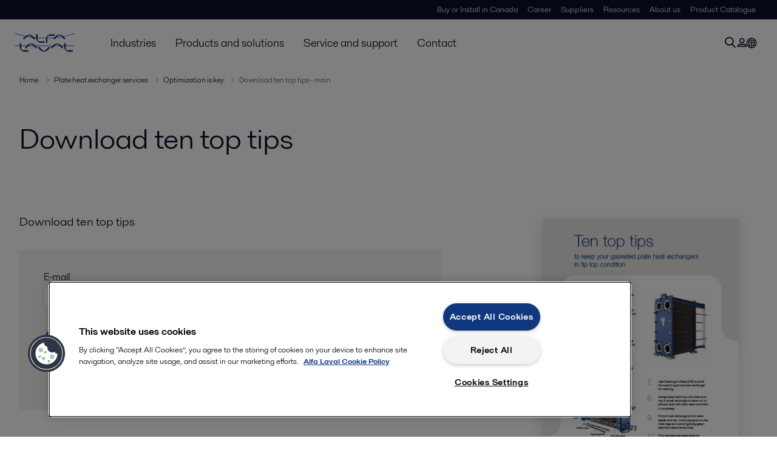

--- FILE ---
content_type: text/html; charset=utf-8
request_url: https://www.alfalaval.ca/service-and-support/product-services/plate-heat-exchanger-services/service-company/optimization-is-key/download-ten-top-tips-main/
body_size: 14675
content:
<!DOCTYPE html>
<html class="desktop not-touch" lang="en-CA" data-locale="en-CA">
<head>
    <meta charset="UTF-8">
<meta http-equiv="Cache-Control" content="no-cache, no-store, must-revalidate">
<meta http-equiv="Pragma" content="no-cache">
<meta http-equiv="Expires" content="0">
<meta name="viewport" content="width=device-width, initial-scale=1.0">
        <meta name="referrer" content="strict-origin-when-cross-origin">

    <meta http-equiv="X-UA-Compatible" content="IE=edge">

        <title>Download ten top tips | Alfa Laval</title>

        <meta name="description" content="Download ten top tips">


            <link rel="canonical" href="https://www.alfalaval.ca/service-and-support/product-services/plate-heat-exchanger-services/service-company/optimization-is-key/download-ten-top-tips-main/">

<link rel="alternate" hreflang="en-ca" href="https://www.alfalaval.ca/service-and-support/product-services/plate-heat-exchanger-services/service-company/optimization-is-key/download-ten-top-tips-main/">
<link rel="alternate" hreflang="en-gb" href="https://www.alfalaval.co.uk/service-and-support/product-services/plate-heat-exchanger-services/service-company/optimization-is-key/download-ten-top-tips-main/">
<link rel="alternate" hreflang="es" href="https://www.alfalaval.es/servicio-y-soporte/product-services/mantenimiento-intercambiadores-calor-placas/service-company/optimization-is-key/download-ten-top-tips-main/">
<link rel="alternate" hreflang="tr" href="https://www.alfalaval.com.tr/servis-ve-destek/urun-servisleri/plakali-esanjor-servisleri/servis-firmasi/optimizasyon-anahtardir/download-ten-top-tips-main/">
<link rel="alternate" hreflang="x-default" href="">

    
    <meta prefix="og:http://ogp.me/ns#" property="og:title" content="Download ten top tips"><meta prefix="og:http://ogp.me/ns#" property="og:url" content="https://www.alfalaval.ca/service-and-support/product-services/plate-heat-exchanger-services/service-company/optimization-is-key/download-ten-top-tips-main/"><meta prefix="og:http://ogp.me/ns#" property="og:description" content="Download ten top tips">

    <link rel="preconnect" href="https://cdn.cookielaw.org/">
<link rel="dns-prefetch" href="https://cdn.cookielaw.org/">

<link rel="preconnect" href="https://assets.adobedtm.com/">
<link rel="dns-prefetch" href="https://assets.adobedtm.com/">

<link rel="preconnect" href="https://www.gstatic.com/">
<link rel="dns-prefetch" href="https://www.gstatic.com/">

<link rel="preconnect" href="https://www.recaptcha.net/">
<link rel="dns-prefetch" href="https://www.recaptcha.net/">

<link href="/dist/main.9a2aa1cd7fcc67db7431.bundle.css" rel="stylesheet">    
<link rel="icon" type="image/png" sizes="16x16" href="/favicon-16x16.png">
<link rel="icon" type="image/png" sizes="32x32" href="/favicon-32x32.png">
<link rel="icon" type="image/png" sizes="48x48" href="/favicon-48x48.png">
<link rel="icon" type="image/png" sizes="64x64" href="/favicon-64x64.png">
<link rel="icon" type="image/png" sizes="128x128" href="/favicon-128x128.png">



    <script>
        window.lang = "en-CA";
        window.pageId = "740662";
        window.pageType = "StandardPage";
        window.countryId = "896";
        window.isCorporateSite = false;
         var ua = window.navigator.userAgent;
        var msie = ua.indexOf("MSIE ");
        if (msie > 0 || !!navigator.userAgent.match(/Trident.*rv\:11\./)) {
            var s = document.createElement('script')
            s.src = '/assets/js/pollyfill-ie.js'
            s.async = true
            document.head.appendChild(s)
        }
    </script>
<script defer src="/dist/965.9a2aa1cd7fcc67db7431.bundle.js"></script><script defer src="/dist/main.9a2aa1cd7fcc67db7431.bundle.js"></script>    <!-- OneTrust Cookies Consent Notice start for alfalaval.ca -->
<script type="text/javascript" src="https://cdn.cookielaw.org/consent/b99f5ddf-7136-4178-ba32-f66aeab54cfe/OtAutoBlock.js" ></script>
<script src="https://cdn.cookielaw.org/scripttemplates/otSDKStub.js" data-document-language="true" type="text/javascript" charset="UTF-8" data-domain-script="b99f5ddf-7136-4178-ba32-f66aeab54cfe" ></script>
<script type="text/javascript">
function OptanonWrapper() { }
</script>
<!-- OneTrust Cookies Consent Notice end for alfalaval.ca -->


<meta name="google-site-verification" content="Wo95n2T7kqFvWUzcAcJJ4r0IudaQLkX_21iaspl2yrU" />

<!-- Adobe Data Collection (Adobe Launch) container -->
<script src=https://assets.adobedtm.com/d5c621d98c60/df93fb6174be/launch-dda8d1b8615d.min.js async></script>




<!-- GTM data layer -->
<script>
  // Defined variables below to use those for marketo hidden field population, product model datalayer
  var business_unit = 'gphe fht'; var division = 'energy fandw'; var sub_application = ''; var page_category = 'service and support,product services,plate heat exchanger services,service company,optimization is key,download ten top tips - main';
  var dataLayer = window.dataLayer = window.dataLayer || []; dataLayer.push({ event: "page_view", site: "canada", page_type: 'service', division: 'energy fandw', energy: 'true', fandw: 'true', marine: 'false', business_unit: 'gphe fht', sub_application: '', page_category: 'service and support,product services,plate heat exchanger services,service company,optimization is key,download ten top tips - main', campaign_tag: 'phe_service_co,download-ten-top-tips,main, pheservice_seu', last_publish_date: '2025-02-27 4:53:06 pm' }, { originalLocation: document.location.protocol + "//" + document.location.hostname + document.location.pathname + document.location.search });
</script>





    
<link rel='stylesheet' type='text/css' data-f-resource='EPiServerForms.css' href='/WebResource.axd?d=-72a2RXqbGlDaFh3ocAP9-r2FsFONkIlVgr2x6Fae05SjXZqWSBFIJq7hWUo1lWv0BciWNA1mUQ0NkaI8ciW5glf2vmXgN0alLnDi3nJWAoGglLOZgP465tP5m9QqL-pZPm5ZPKyivcY5LyyegCwC_fGWvRjlcAorR-IZXkCDSuLSb5Q6wjBqE48UI032F2W0&t=638124585560000000' />

<script type="text/javascript">
var epi = epi||{}; epi.EPiServer = epi.EPiServer||{}; epi.EPiServer.Forms = epi.EPiServer.Forms||{};
                    epi.EPiServer.Forms.InjectFormOwnJQuery = true;epi.EPiServer.Forms.OriginalJQuery = typeof jQuery !== 'undefined' ? jQuery : undefined;
</script>


    <script type="text/javascript">
window.translations = {"searchAjaxServerErrorMessage":{"translation":"Server error, please try again later."},"searchLoadMoreCategoryResults":{"translation":"Show more results"},"searchHeadingItemsFound":{"translation":"items found."},"searchHeadingResultsFor":{"translation":"Search results for"},"optgroupBack":{"translation":"Back"},"PreviousMonth":{"translation":"Previous month"},"NextMonth":{"translation":"Next month"},"January":{"translation":"January"},"February":{"translation":"February"},"March":{"translation":"March"},"April":{"translation":"April"},"May":{"translation":"May"},"June":{"translation":"June"},"July":{"translation":"July"},"August":{"translation":"August"},"September":{"translation":"September"},"October":{"translation":"October"},"November":{"translation":"November"},"December":{"translation":"December"},"Sunday":{"translation":"Sunday"},"Monday":{"translation":"Monday"},"Tuesday":{"translation":"Tuesday"},"Wednesday":{"translation":"Wednesday"},"Thursday":{"translation":"Thursday"},"Friday":{"translation":"Friday"},"Saturday":{"translation":"Saturday"},"Sun":{"translation":"Sun"},"Mon":{"translation":"Mon"},"Tue":{"translation":"Tue"},"Wed":{"translation":"Wed"},"Thu":{"translation":"Thu"},"Fri":{"translation":"Fri"},"Sat":{"translation":"Sat"}};

    </script>
    
    
<script type="text/javascript">var appInsights=window.appInsights||function(config){function t(config){i[config]=function(){var t=arguments;i.queue.push(function(){i[config].apply(i,t)})}}var i={config:config},u=document,e=window,o="script",s="AuthenticatedUserContext",h="start",c="stop",l="Track",a=l+"Event",v=l+"Page",r,f;setTimeout(function(){var t=u.createElement(o);t.src=config.url||"https://js.monitor.azure.com/scripts/a/ai.0.js";u.getElementsByTagName(o)[0].parentNode.appendChild(t)});try{i.cookie=u.cookie}catch(y){}for(i.queue=[],r=["Event","Exception","Metric","PageView","Trace","Dependency"];r.length;)t("track"+r.pop());return t("set"+s),t("clear"+s),t(h+a),t(c+a),t(h+v),t(c+v),t("flush"),config.disableExceptionTracking||(r="onerror",t("_"+r),f=e[r],e[r]=function(config,t,u,e,o){var s=f&&f(config,t,u,e,o);return s!==!0&&i["_"+r](config,t,u,e,o),s}),i}({instrumentationKey:"dcc7b387-c062-44c7-9f04-a1e3a5481ab6",sdkExtension:"a"});window.appInsights=appInsights;appInsights.queue&&appInsights.queue.length===0&&appInsights.trackPageView();</script></head>


<body class=" l-site">
    



    <div id="requestcontact" class="request-modal"></div>
    <div id="webshop" class="request-modal"></div>

    <div id="header" class="l-header with-breadcrumbs">
        

<div class="l-header-sticky-wrapper" id="l-header-sticky-wrapper">
    <div class="l-header-sticky offset-top">
        <div class="l-header-top-bar">
            <div class="l-header-container-specialmenu">
                <div class="l-flex-items"></div>
                <div class="l-flex-items center">
                    <div class="c-top-menu loading"></div>
                </div>
            </div>
        </div>


        <div class="l-header-main">
            <div class="l-header-container loading">
                <div class="l-header-main-left">
                </div>
                <div class="l-header-main-brand">
                    <a class="header-logo-primary">
                        <img src="/ui/css/img/logo-alfalaval.svg" alt="Alfa Laval" height="100px" width="100px"></img>
                    </a>
                </div>

                <div class="l-header-main-right">
                    <div class="l-header-main-menu"></div>
                </div>
            </div>
        </div>
            <div class="c-headerbar">
                <div class="c-headerbar-container loading">
                    <div>
                        <div class="c-breadcrumb">
                            <div class="c-breadcrumb-container"></div>
                            <div class="c-headerbar-social"></div>
                        </div>
                    </div>
                </div>
            </div>
        
    </div>

</div>

    </div>
    <div class="overlay"></div>

    <section class="page-content l-page">
        


<div class="l-standard-page">
    



    <section class="st1">
        <div class="l-content l-page-center">
            <div class="l-section-main">
                <div class="l-section l-section-100 ">
                    <div class="wysiwyg">
                        <h1 class="al-break-word standard-page-title">Download ten top tips</h1>
                    </div>
                </div>
            </div>
        </div>

    </section>

    <div class="l-content l-page-center">
        <div class="l-section l-section-100">
            <div class="l-content">
                <div class="l-section l-section-main">
                        <div class="l-section l-section-100 l-section-padding">
                            <div class="wysiwyg">
                                <p class="intro-text">Download ten top tips</p>
                            </div>
                        </div>


                    <div class="l-content is-bound"><div class="l-section l-section-100 l-section-padding" id="ref742009">

    <form method="post" novalidate="novalidate"
          data-f-metadata=""
          enctype="multipart/form-data" class="EPiServerForms ValidationSuccess" data-f-type="form" id="e4e82873-7e0d-4d7f-9782-55611e8c3c15">

    
<script type="text/javascript">
// This view acts as a rendering template to render InitScript(and server-side Form's descriptor) in FormContainerBlock's client-side for Form[e4e82873-7e0d-4d7f-9782-55611e8c3c15].
//TECHNOTE: all serverside (paths, dynamic values) of EPiServerForms will be transfered to client side here in this section. 
(function initializeOnRenderingFormDescriptor() {
    // each workingFormInfo is store inside epi.EPiServer.Forms, lookup by its FormGuid
    var workingFormInfo = epi.EPiServer.Forms["e4e82873-7e0d-4d7f-9782-55611e8c3c15"] = {
        Id: "e4e82873-7e0d-4d7f-9782-55611e8c3c15",
        Name: "Download Top Tips - Main",
        // whether this Form can be submitted which relates to the visitor's data (cookie, identity) and Form's settings (AllowAnonymous, AllowXXX)

        SubmittableStatus : {"submittable":true,"message":""},        
        ConfirmMessage : "",
        ShowNavigationBar : true,
        ShowSummarizedData : false,
        
        // serialize the dependency configuration of this form to clientside
        DependenciesInfo : [],
        // keep all fieldName which are not satisfied the field dependency conditions
        DependencyInactiveElements: [],

        // Validation info, for executing validating on client side
        ValidationInfo : [{"targetElementName":"__field_749198","targetElementId":"5298b6a7-a358-4947-ad94-905ef433e043","validators":[{"type":"EPiServer.Forms.Implementation.Validation.RequiredValidator","description":null,"model":{"message":"This field is required.","validationCssClass":"ValidationRequired","additionalAttributes":{"required":"","aria-required":"true"}}},{"type":"EPiServer.Forms.Implementation.Validation.EmailValidator","description":null,"model":{"jsPattern":"(^$)|^\\w+([\\.-]?\\w+)*@\\w+([\\.-]?\\w+)*(\\.\\w{2,3})+$","dotNetPattern":"(^$)|^\\w+([\\.-]?\\w+)*@\\w+([\\.-]?\\w+)*(\\.\\w{2,3})+$","message":"Enter a valid email address.","validationCssClass":null,"additionalAttributes":null}}]},{"targetElementName":"__field_347219","targetElementId":"68a248a0-e95b-494f-8dd0-75956fabb9a6","validators":[{"type":"EPiServer.Forms.Samples.Implementation.Validation.RecaptchaValidator","description":null,"model":{"message":"Invalid reCAPTCHA value, please try again.","validationCssClass":null,"additionalAttributes":null}}]}],
        // Steps information for driving multiple-step Forms.
        StepsInfo : {
            Steps: [{"index":0,"attachedUrl":"","dependField":null,"dependCondition":null,"isActive":true,"attachedContentLink":"","dependValue":"","elementName":"__field_","guid":"00000000-0000-0000-0000-000000000000"}]
        },
        FieldsExcludedInSubmissionSummary: [],
        ElementsInfo: {"__field_749198":{"type":"EPiServer.Forms.Implementation.Elements.TextboxElementBlock","friendlyName":"E-mail","customBinding":false},"__field_739540":{"type":"EPiServer.Forms.Implementation.Elements.ParagraphTextElementBlock","friendlyName":"17. Spacer","customBinding":false},"__field_739539":{"type":"EPiServer.Forms.Implementation.Elements.SubmitButtonElementBlock","friendlyName":"Submit Buttom","customBinding":false},"__field_739542":{"type":"EPiServer.Forms.Implementation.Elements.ParagraphTextElementBlock","friendlyName":"20. MA_new_privacy_consent_required","customBinding":false}},
        DataSubmitController: "/EPiServer.Forms/DataSubmit"
        
    };
    
    /// TECHNOTE: Calculation at FormInfo level, and these values will be static input for later processing.
    workingFormInfo.StepsInfo.FormHasNoStep_VirtualStepCreated = true;  // this FLAG will be true, if Editor does not put any FormStep. Engine will create a virtual step, with empty GUID
    workingFormInfo.StepsInfo.FormHasNothing = false;  // this FLAG will be true if FormContainer has no element at all
    workingFormInfo.StepsInfo.AllStepsAreNotLinked = true;  // this FLAG will be true, if all steps all have contentLink=="" (emptyString)
})();
</script>

    
    
    <input type="hidden" class="Form__Element Form__SystemElement FormHidden FormHideInSummarized" name="__FormGuid" value="e4e82873-7e0d-4d7f-9782-55611e8c3c15" data-f-type="hidden" autocomplete="off" />
    <input type="hidden" class="Form__Element Form__SystemElement FormHidden FormHideInSummarized" name="__FormHostedPage" value="740662" data-f-type="hidden" autocomplete="off" />
    <input type="hidden" class="Form__Element Form__SystemElement FormHidden FormHideInSummarized" name="__FormLanguage" value="en-CA" data-f-type="hidden" autocomplete="off" />
    <input type="hidden" class="Form__Element Form__SystemElement FormHidden FormHideInSummarized" name="__FormCurrentStepIndex" value="0" data-f-type="hidden" autocomplete="off" />
    <input type="hidden" class="Form__Element Form__SystemElement FormHidden FormHideInSummarized" name="__FormSubmissionId" value="" data-f-type="hidden" autocomplete="off" />
    <input name="__RequestVerificationToken" type="hidden" value="tXlqpk7lBp55oyOqsbDBtBLDEHm6RiCDpO7HzX1JxRcC7HoZ30vzTKLWccHAAb0JprDWD24J5K1vXn17XaVlPleTw4xWXw_5NmxgKQj-eCQ1" />

    

    
    <div class="Form__Status">
        <div role="alert" aria-live="polite" class="Form__Status__Message hide" data-f-form-statusmessage>
            
        </div>
    </div>

    <div data-f-mainbody class="Form__MainBody">
        
        <section id="__field_" data-f-type="step" data-f-element-name="__field_" class="Form__Element FormStep Form__Element--NonData " data-f-stepindex="0" data-f-element-nondata>
            

            <!-- Each FormStep groups the elements below it til the next FormStep -->
            <div class="Form__Element FormTextbox ValidationRequired" data-f-element-name="__field_749198" data-f-type="textbox">
    <label for="5298b6a7-a358-4947-ad94-905ef433e043" class="Form__Element__Caption">E-mail</label>
    <input name="__field_749198" id="5298b6a7-a358-4947-ad94-905ef433e043" type="text" class="FormTextbox__Input" aria-describedby="__field_749198_desc"
        
        value=""  required aria-required="true" data-f-datainput
        aria-invalid="false"
        autocomplete="off"/>
    <span class="Form__Element__ValidationError" data-f-linked-name="__field_749198" data-f-validationerror="" id="__field_749198_desc" style="display:none"></span>
    
</div><div class="Form__Element FormParagraphText Form__Element--NonData" data-f-element-name="__field_739540" data-f-element-nondata="">

        <div id="41908273-e752-4749-9436-5461fd3d29fd" ></div>
        
    </div>

<div id="68a248a0-e95b-494f-8dd0-75956fabb9a6" 
    class="Form__Element Form__CustomElement FormRecaptcha" 
    data-epiforms-element-name="__field_347219" 
    data-epiforms-sitekey="6LczrGMbAAAAAKFoP0TRbnsMMu-9FmgfN6xL7o62" >

    
        <span role="alert" 
            aria-live="polite" 
            data-epiforms-linked-name="__field_347219" 
            class="Form__Element__ValidationError" 
            style="display:none;">
        </span>
    
</div>

<button id="d5564110-28a5-4774-95a9-e9b18fea79d5" name="submit" type="submit" value="d5564110-28a5-4774-95a9-e9b18fea79d5" data-f-is-finalized="false"
    data-f-is-progressive-submit="true" data-f-type="submitbutton" data-f-element-name="__field_739539"
     
    
        class="Form__Element FormExcludeDataRebind FormSubmitButton">
        Download the Top Tips
    
</button>
<div class="Form__Element FormParagraphText Form__Element--NonData" data-f-element-name="__field_739542" data-f-element-nondata="">

        <div id="38515db1-b79a-479f-b706-cca6349d733c" ><p style="text-align: center;"><em><em style="font-size: .9em; color: #7f7f7f;"><br />Your information is stored and <i>processed </i>in accordance to <a title="Alfa Laval privacy policy" href="/legal/privacy-policy/" target="_blank" rel="noopener">our privacy policy</a>.</em></em></p></div>
        
    </div>

<input name="__field_739543" id="6a16cde7-0b27-487c-94cd-00cc2ef6f33e" type="hidden"
    value="Top Tips download- Main"
    class="Form__Element FormHidden FormHideInSummarized"  data-f-type="hidden" />


<input name="__field_739544" id="f5e7e5eb-698c-4bbe-8ff8-7e63e6a008c0" type="hidden"
    value="true"
    class="Form__Element FormHidden FormHideInSummarized"  data-f-type="hidden" />


<input name="__field_739546" id="e7872931-0e98-4bda-b6bc-318d4f6579e2" type="hidden"
    value="Website"
    class="Form__Element FormHidden FormHideInSummarized"  data-f-type="hidden" />


<input name="__field_739547" id="b487568c-4854-4038-af50-7c1d033c6c1c" type="hidden"
    value="742009 Top Tips  Main"
    class="Form__Element FormHidden FormHideInSummarized"  data-f-type="hidden" />


<input name="__field_750080" id="42524e67-8432-4bea-85d1-8833387b77f7" type="hidden"
    value="English"
    class="Form__Element FormHidden FormHideInSummarized"  data-f-type="hidden" />

        </section>

        
    </div>
    
    

    </form>
</div></div>
                </div>

                <div class="l-section l-section-side">
                    <div class="l-content">
                        <div class="l-section l-section-100">


                        </div>
                        <div class="l-section l-section-100">
                            <div class="l-content is-bound"><div class="l-section l-section-100 l-section-padding" id="ref740802">    <img src="https://www.alfalaval.ca/globalassets/images/service/phe-service-campaign/service-life-cycle-images/new/phe-service-ten-top-tips3.jpg" loading="lazy" alt="PHE service Ten top tips3" height="360" width="640"/>

</div><div class="l-section l-section-100 l-section-padding" id="ref749976">

<div class="c-block">
        <h4 class="c-panelblock-header blueline">Contact us</h4>
            <div class="wysiwyg">
            <p><img loading="lazy" src="/link/ce7ecede960e4c69ad6e8aeaf1c5be4a.aspx" alt="" width="1800" height="1013" /></p>
<p style="text-align: left;"><a class="button-small-secondary" title="Contact us" href="/link/52819ac74e7543989d483d0a8864787d.aspx">Get in touch</a></p>
        </div>
    </div></div></div>
                        </div>
                    </div>
                </div>
            </div>
        </div>
    </div>









</div>
    </section>

    <div id="footer" class="l-footer-area"></div>

    
    
<noscript>
	<img src="/util/LiveMonitor/Tracking/Index?contentId=740662&amp;languageId=en-CA" alt="" style="display:none" />
</noscript>

<script type="text/javascript" src="/ClientResources/Scripts/native.history.js"></script>
<script type="text/javascript" src="/ClientResources/Scripts/find.js"></script>
<script type="text/javascript" src="/WebResource.axd?d=L913OwmtTYSRId69FVyH20-c8zanHyeMe7UoSc4eqwC1NuEN1ruFe38cjZnntNrHUuZTzfbcBokHgXtyH2yM19OV9D0UgnSKx5d8rnlsMuc2whnTs5lRkFWNtFq_8_YFKlXT93QMAIVd7noQqYmu0a-oyri8MDEJNAvE5goSdv7iLNOQYGbJIr3EaFWqM2CX0&t=638124585560000000"></script>
<script type="text/javascript">
/*
This EPiServerForms_prerequisite.js TEMPLATE will be compiled with serverside values and injected into ViewMode page
We reuse the existed global var epi from EPiServer CMS, if any. It will init/grab the epi object, and init epi.EPiServer.Forms object
*/

// (by default) Forms's jQuery will be injected right before this file. From now on, we refer Forms own jQuery as $$epiforms.
// after this code, the object $ and jQuery will revert back to its original meaning in original library (Alloy jQuery or other lib).

// Our clients' sites may include their own Jquery version (e.g. a higher version for some special functionalities), which leads to unexpected conflicts with ours.
// To avoid this, we use jQuery.noConflict()  to set up $$epiforms as an allias for our jquery and then, revert Jquery allias to clients' by using
// epi.EPiServer.Forms.OriginalJQuery whose value is set up as Jquery at the beginning in FormBlockController.
// This also allows us to extend our own Jquery's functionalities without causing further conflicts.

var $$epiforms = epi.EPiServer.Forms.InjectFormOwnJQuery ? jQuery.noConflict() : jQuery;
if (epi.EPiServer.Forms.OriginalJQuery) {
    jQuery = epi.EPiServer.Forms.OriginalJQuery;
    delete epi.EPiServer.Forms.OriginalJQuery;
}
(function () {
    var externalScript = ["/util/EPiServer.Forms.Samples/ClientResources/ViewMode/jquery-ui.modified.js","/util/EPiServer.Forms.Samples/ClientResources/ViewMode/EPiServerFormsSamples.js","https://www.google.com/recaptcha/api.js?render=6LczrGMbAAAAAKFoP0TRbnsMMu-9FmgfN6xL7o62"],
        externalCss = ["/util/EPiServer.Forms.Samples/ClientResources/ViewMode/EPiServerFormsSamples.css","/util/EPiServer.Forms.Samples/ClientResources/ViewMode/jquery-ui.min.css","/util/EPiServer.Forms.Samples/ClientResources/ViewMode/jquery-ui.structure.min.css","/util/EPiServer.Forms.Samples/ClientResources/ViewMode/jquery-ui.theme.min.css"];

    if (epi.EPiServer.Forms.ExternalScriptSources) {
        externalScript = epi.EPiServer.Forms.ExternalScriptSources.concat(externalScript);
        // Remove duplicate items
        externalScript = externalScript.filter(function (value, index, self) {
            return self.indexOf(value) === index;
        });
    }
    if (epi.EPiServer.Forms.ExternalCssSources) {
        externalCss = epi.EPiServer.Forms.ExternalCssSources.concat(externalCss);
        // Remove duplicate items
        externalCss = externalCss.filter(function (value, index, self) {
            return self.indexOf(value) === index;
        });
    }

    $$epiforms.extend(true, epi.EPiServer, {
        CurrentPageLink: "740662",
        CurrentPageLanguage: "en-CA",
        CurrentFormLanguage: "en-CA",
        Forms: {
            Utils: {}, Data: {}, Extension: {}, Validation: {}, Navigation: {}, Dependency: {},
            $: $$epiforms,  // save our own link to our own jQuery
            ThrottleTimeout: 500,  // miliseconds
            ExternalScriptSources: externalScript,
            ExternalCssSources: externalCss,
            UploadExtensionBlackList: "asp,aspx,asa,ashx,asmx,bat,chm,class,cmd,com,config,dll,exe,hta,htr,htw,jse,json,lnk,mda,mdb,msc,msh,pif,printer,ps1,ps2,reg,rem,scf,scr,sct,shtm,shtml,soap,stm,svc,url,vb,vbe,vbs,vsix,ws,wsc,wsf,wsh,xamlx,htm,html,js,jar",
            Messages: {"viewMode":{"malformStepConfiguration":"Improperly formed FormStep configuration. Some steps are attached to pages, while some steps are not attached, or attached to content with no public URL.","commonValidationFail":"This element value is not valid."},"fileUpload":{"overFileSize":"The upload file size should be less than {0} MB.","invalidFileType":"The upload file format is not allowed or not supported.","postedFile":"(Previous posted file(s): {0})"}},
            LocalizedResources: {"submissionactors":{"alfalaval.web.business.forms.actors.sendemailwithattachmentsaftersubmissionactor":{"displayname":"Trigger form submission with Attached file (if any). Use #Product Name# and #Product Setup# as placeholders for name and setup data."},"episerver.forms.implementation.actors.callwebhookaftersubmissionactor":{"displayname":"Trigger webhook after form submission"},"episerver.forms.implementation.actors.sendemailaftersubmissionactor":{"displayname":"Send email after form submission"}},"externalsystems":{"episerver.marketing.connector.forms.marketingconnectormapping":{"displayname":"MA System Database"}},"samples":{"criteria":{"formcriterion":{"category":"Episerver Forms","displayname":"Submitted Form","description":"Checks for form submission by the visitor.","submissionstatus":"Submission status","selectedform":"Selected form"},"submittedvaluecriterion":{"category":"Episerver Forms","displayname":"Submitted Form Value","description":"Checks for form submission value by the visitor.","selectedform":"Selected form","selectedfield":"Selected field","condition":"Condition","value":"Value"}},"datetimepickertype":{"datepicker":"Date picker","timepicker":"Time picker","datetimepicker":"Date time picker"},"confirmationdialog":{"title":"Summary","buttons":{"ok":"OK","cancel":"Cancel"}},"editview":{"requirejs":"JavaScript is required to display reCAPTCHA."},"messages":{"imagesubmitbutton":{"initializationmessage":"This is an image submit button. Please, choose an image for it."}}},"viewmode":{"addresselement":{"addresslabel":"Address","streetlabel":"Street","citylabel":"City","statelabel":"State","postallabel":"Postal Code","countrylabel":"Country"},"stepnavigation":{"previous":"Previous step","next":"Next step","page":"Step"},"untitled":"Untitled","selection":{"selectanoption":"-- Select an option --","selectoptions":"-- Select options --"},"reset":"Reset form","submit":"Submit","refreshcaptcha":"Refresh captcha","captchalabel":"Word verification","malformstepconfigruation":"Improperly formed FormStep configuration. Some steps are attached to pages, while some steps are not attached, or attached to content with no public URL.","commonvalidationfail":"This element value is not valid.","readonlymode":"Read-only mode. Submitted data is not saved.","submissionactors":{"savedatatostorage":{"error":"Something went wrong. Please contact the administrator for more information."}}},"validators":{"episerver.forms.samples.implementation.validation.datetimevalidator":{"displayname":"Datetime validator","message":"Enter a valid date time in {0} hh:mm format."},"episerver.forms.samples.implementation.validation.datevalidator":{"displayname":"Date validator","message":"Enter a valid date in {0} format."},"episerver.forms.samples.implementation.validation.timevalidator":{"displayname":"Time validator","message":"Enter a valid time, e.g. 10:20 AM."},"episerver.forms.samples.implementation.validation.recaptchavalidator":{"displayname":"Recaptcha validator","message":"Invalid reCAPTCHA value, please try again."},"episerver.forms.implementation.validation.datetimerangevalidator":{"displayname":"Date time range","message":"Enter a valid date time range."},"episerver.forms.implementation.validation.addressvalidator":{"displayname":"Address","message":"Enter a valid address."},"episerver.forms.implementation.validation.requiredvalidator":{"displayname":"Required","message":"This field is required."},"episerver.forms.implementation.validation.regularexpressionvalidator":{"displayname":"Regular expression","message":"This field should be in \"{0}\" format."},"episerver.forms.implementation.validation.captchavalidator":{"displayname":"Captcha","message":"Enter the characters you see in the picture."},"episerver.forms.implementation.validation.allowedextensionsvalidator":{"displayname":"Allowed extensions","message":"The upload file format is not allowed or not supported.","allowedextensionsmessage":"The upload file format is not allowed or not supported. File format should be: {0}."},"episerver.forms.implementation.validation.maxfilesizevalidator":{"displayname":"Max file size","message":"The upload file size should be less than {0} MB."},"episerver.forms.implementation.validation.emailvalidator":{"displayname":"Email","message":"Enter a valid email address."},"episerver.forms.implementation.validation.urlvalidator":{"displayname":"Url","message":"Enter a valid URL."},"episerver.forms.implementation.validation.dateddmmyyyyvalidator":{"displayname":"Date (DD/MM/YYYY)","message":"Enter a date in the DD/MM/YYYY format."},"episerver.forms.implementation.validation.datemmddyyyyvalidator":{"displayname":"Date (MM/DD/YYYY)","message":"Enter a date in the MM/DD/YYYY format."},"episerver.forms.implementation.validation.dateyyyymmddvalidator":{"displayname":"Date (YYYY-MM-DD)","message":"Enter a date in the YYYY-MM-DD format."},"episerver.forms.implementation.validation.numericvalidator":{"displayname":"Numeric","message":"Enter a valid number."},"episerver.forms.implementation.validation.integervalidator":{"displayname":"Integer","message":"Enter a valid integer."},"episerver.forms.implementation.validation.positiveintegervalidator":{"displayname":"Positive integer","message":"Enter a valid positive integer."},"elementselfvalidator":{"unexpectedvalueisnotaccepted":"Unexpected value is not accepted."},"custommessage":{"resetbuttonlabel":"Reset to default","errormessagelabel":"Error message "},"fileuploadelementselfvalidator":{"multiplefilenotallowed":"Not allowed to upload multiple files."}},"conditioncombination":{"all":"All","any":"Any"},"satisfiedaction":{"hide":"Hidden","show":"Shown"},"contenttypescomponent":{"title":"Form Elements","description":"Show all content types of Episerver Forms"},"formscomponent":{"title":"Forms","description":"Manage forms for the website","command":{"create":{"label":"New form"},"viewdata":{"label":"Form submissions"}},"messages":{"nocontent":"This folder does not contain any forms."}},"formdataview":{"name":"Form submissions","description":"View form submissions","heading":"Form submissions","begindate":"From date","enddate":"To date","search":"Search","nodata":"There is no data","export":"Export as ...","exportasxml":"XML","exportasxmldesc":"Export form data in XML format","exportascsv":"CSV","exportascsvdesc":"Export form data in CSV format","exportasjson":"JSON","exportasjsondesc":"Export form data in JSON format","finalizedonly":"Finalized Only","deleteselecteditems":"Delete","exportasxlsx":"XLSX","exportasxlsxdesc":"Export form data in XLSX format","selectalltooltip":"Select All","deselectalltooltip":"Deselect All","deleteconfirmation":"Do you want to delete the selected items? This action cannot be undone.","nopostid":"No post Id for deleting.","couldnotgetassociateform":"Could not get associate Form.","deletesuccessful":"Successfully deleted post data.","accessdenied":"You do not have permission to view this data.","submittime":"Time","submituser":"By user","hostedpage":"Submitted from","finalizedsubmission":"Finalized","selectioninfo":"All <b>${0}</b> record(s) are selected. ","extraselectionlink":"Select all <b>${0}</b> records","clearselectionlink":"Clear selection","filterdata":"Filter","searchallcolumns":"All columns","exportasdecryptedcsv":"Decrypted CSV","exportasdecryptedcsvdesc":"Decrypt and export form data in CSV format"},"formscontentarea":{"emptyactions":{"actions":{"createnewformselement":"create a new element"},"template":"You can drop form elements here or {createnewformselement}.","templatewithoutcreate":"You can drop content here."}},"fieldselector":{"title":"Select dependent field"},"visitordatasources":{"episerver.forms.implementation.visitordata.ipaddressvisitordatasource":{"displayname":"IP Address"},"episerver.forms.implementation.visitordata.geovisitordatasource":{"displayname":"Geo","properties":{"city":"City","country_code":"Country code","country_name":"Country name","ip":"IP","latitude":"Latitude","longitude":"Longitude","region_code":"Region code","region_name":"Region name","time_zone":"Time zone","zip_code":"Zip code"}},"episerver.forms.implementation.visitordata.profilevisitordatasource":{"displayname":"Profile","properties":{"address":"Address","zipcode":"Zip code","locality":"Locality","email":"Email","firstname":"First name","lastname":"Last name","language":"Language","country":"Country","company":"Company","title":"Title"}},"episerver.forms.implementation.visitordata.useragentvisitordatasource":{"displayname":"User agent","properties":{"ismobiledevice":"Is mobile","useragent":"User agent"}},"episerver.forms.implementation.visitordata.visitorgroupvisitordatasource":{"displayname":"Visitor groups","properties":{"id":"Id","name":"Name"}},"youmustselectvalueforhiddenvisitor":"You must select a value for the type of visitor data you choose."},"messages":{"fileupload":{"overfilesize":"The upload file size should be less than {0} MB.","invalidfiletype":"The upload file format is not allowed or not supported.","postedfile":"(Previous posted file(s): {0})"},"formsubmission":{"outdatedforminit":"Your current session for viewing the form is expired. Refresh your page to continue.","requirelogin":"You must be logged in to submit this form. If you are logged in and still cannot post, make sure \"Do not track\" in your browser settings is disabled.","denymultisubmit":"You already submitted this form.","submitsuccess":"The form has been submitted successfully.","validationfailformat":"Validation failed on \"{0}\" field: {1}","thereisnoformguid":"Submit data FAILED: there is no Form's Guid.","couldnotgetform":"Submit data FAILED: could not get Form with Id = {0}.","submitcancelled":"TECHNICAL INFO: Submitting process is cancelled. Reason: ","formisrestricted":"Could not submit form. You do not have sufficient privileges.","formexpired":"Could not submit form. Form has been expired.","formdeleted":"Could not submit form. Form has been deleted.","submitnotsuccess":"Failed to submit.","sessionoff":"You cannot submit this form because it do not allow to store data and Session State is OFF."}},"dependcondition":{"notapplicable":"Not applicable","matchregularexpression":"Match with regular expression","equals":"Equals","notequals":"Not equals","contains":"Contains","notcontains":"Not contains"},"imagechoiceitems":{"emptyactions":{"actions":{"createnewitem":"Create a link to an image"},"template":"Drop image content here.<br/>You also can {createnewitem}."},"menutooltip":"Display menu"},"editview":{"elementdependant":"This field depends on other field(s)","retentionperiod":{"partial":"partial","finalized":"finalized","default":"Default","keepforsomedays":"{0} days","customization":"Custom (days):","keepforever":"Forever","validation":{"errormessage":{"long":"The {0} submission retention period field must be an integer between {1} and {2}","short":"Input must be an integer between {0} and {1}"}},"revision":{"warningmessage":"At least {0} submission(s) are affected by your retention policy change"}},"notconfigured":"Not configured yet","insertplaceholder":"Insert placeholder","selectanitem":"Select an item","externalsystems":"External system field mapping","connecteddatasource":"Connect to Datasource","createemailtemplate":"Create email template","editemailtemplate":"Edit email template","addwebhook":"Add webhook","editwebhook":"Edit webhook","selectpage":"Select page","usemanualinput":"Use manual input","errorconditionalstepcannotcontainrequiredelement":"This Form step should not depend on other elements because it contains mandatory element [{0}].","cannotbuildformmodel":"Cannot build the form. You cannot use FormContainerBlock as a property. You can render a form in a ContentArea only.","resetconnecteddatasource":"Reset"},"contentediting":{"fielddependency":{"condition":{"field":"Field","operator":"Operator","value":"Value"},"invalidcondition":"The condition is no longer valid","conditiondialog":{"title":"Condition Details"}},"optionitem":{"caption":"Choice","value":"Value","checked":"Checked by default","containsinvalidcharacter":"Comma (,) character is not allowed."},"emailtemplateactor":{"fromemail":"From","fromemaildescription":"Email address to send from","toemails":"To","toemailsdescription":"Email address to send to, or name of a form field with the email address (for confirmation emails)","subject":"Subject","subjectdescription":"Subject line for the email. You can use #FIELDNAME# to insert values from the form.","body":"Message","bodydescription":"The body of the email. You can insert values from the form with #FIELDNAME#, or show a summary listing of the form fields with #SUMMARY.","fromemailplaceholder":"someone@example.com","toemailsplaceholder":"address@example.com,...","subjectplaceholder":"Enter email subject"},"webhookactor":{"url":"Webhook URL","urldescription":"Webhook URL to send data payload to (http or https protocol).","jsonformat":"POST data in JSON format"},"validation":{"circulardependency":"Circular dependency configuration is not allowed","greaterthanequaltoerrorformat":"The {0} must be >= {1}'s value.","lessthanequaltoerrorformat":"The {0} must be <= {1}'s value.","inrangeerrorformat":"\"{0}\" is not a valid value for {1}. Only number is allowed and {1} must be in range of [{2} - {3}]'s value.","stepinrangeerrorformat":"The {0} must be >= 1 and <= {2} - {1} value.","positiveinteger":"Only a positive number is allowed."}},"admin":{"databasejob":{"updatemissingvalueofretentionpolicyjob":{"description":"This job will update forms with missing retention values.","displayname":"Form Update Missing Retention Values.","returnmessage":"Updated forms with missing retention values."},"expiredformsubmissionremovejob":{"description":"\n                This job will delete all expired Form Submission data. The expiration of Form Submission data is defined in the form properties, retention policy. In addition, all submissions of forms that are no longer available are also deleted as well.\n              ","displayname":"Form Submissions Cleanup","returnmessage":"{0} expired submission(s) deleted. {1} submission(s) of removed form deleted."}}}}
        }
    });
})();

</script>
<script type="text/javascript" src="/WebResource.axd?d=gmthzsk0o7rwhw2cIl7lMO03QHwVDZg8grjkh4uP5AoSpfjYvSIFmrLMinQJZhU8eYYXcI7R7GR9Vc5AYJv9eZ4FB33tMBLO6d0pDebVhlclOQuRLefoDbydYKm2FTUk3jBF2Cr6Ylb0UjnntJQwDKKel3rvtHvXqwye20hBoBV_tK618V0y-pHb6mKs0IU90&t=638124585560000000"></script>
<script type="text/javascript">
void(function(){
    var tUrl = "/util/LiveMonitor/Tracking/Index?contentId=740662&languageId=en-CA";
    
    tUrl += (tUrl.indexOf("?") > 0 ? "&" : "?");
    var tUrl1 = tUrl + "r=" + Math.random() + "&referrer=" + escape(document.referrer);
    document.write("<img id='LiveMonTransparentImage' src='" + tUrl1 + "' alt='' width='1' height='1'/>");

    
    
    
    window.onpageshow = function (ev) {
        if (ev && ev.persisted){
            document.getElementById("LiveMonTransparentImage").src = tUrl + "r=" + Math.random() + "&referrer=" + escape(document.referrer);
        }
    }
}());
</script>
<script type="text/javascript">
if (typeof $$epiforms !== 'undefined') {
    $$epiforms(document).ready(function () {
        $$epiforms('.EPiServerForms, [data-f-type="form"]').on("formsNavigationNextStep formsSetupCompleted", function (event) {
            (function ($) {
                var text = "",
                    workingFormInfo = event.workingFormInfo,
                    searchPattern = null,
                    $workingForm = workingFormInfo.$workingForm,
                    $currentElement = $("#41908273-e752-4749-9436-5461fd3d29fd", $workingForm);

                // if cannot find the element in form, do nothing
                if (!$currentElement || $currentElement.length == 0) {
                    return;
                }

                var data = epi.EPiServer.Forms.Data.loadFormDataFromStorage(workingFormInfo.Id);

                            // In case the element is not under the form folder, Model.HasPlaceHolder() will return false because of cannot find the owner form.
                            // So when Model.FindOwnerForm() is null, we allow to replace the placeholder in JS mode.
                            if (true) { 
                                // replace placeholder with real field value
                                for (var fieldName in workingFormInfo.ElementsInfo) {
                                    if (workingFormInfo.FieldsExcludedInSubmissionSummary.indexOf(fieldName) != -1) {
                                        continue;
                                    }
                                    var elementInfo = workingFormInfo.ElementsInfo[fieldName],
                                        friendlyName = elementInfo.friendlyName;
                                    if (!friendlyName) {
                                        continue;
                                    }
                                    var value = elementInfo && elementInfo.customBinding == true ?
                                        epi.EPiServer.Forms.CustomBindingElements[elementInfo.type](elementInfo, data[fieldName])
                                        : data[fieldName];
                                    if (value == null || value === undefined) {
                                        value = "";
                                    }

                                    // If the element is inactive (hidden due to dependency rules), set its value to empty
                                    if (epi.EPiServer.Forms.Dependency._isInactiveElement(fieldName, workingFormInfo)) {
                                        value = "";
                                    }

                                    //We have to encode the friendlyName before replacing it with placeholders in the paragraph text because the paragraph text is already encoded.
                                    var encodedFriendlyName = $('<div></div>').text(friendlyName).html();

                                    //https://developer.mozilla.org/en/JavaScript/Reference/Global_Objects/String/replace
                                    //https://msdn.microsoft.com/en-us/library/ewy2t5e0.aspx
                                    var escapeSpecialCharacterFromEncodedFriendlyName = encodedFriendlyName.replace(/[-\/\\^$*+?.()|[\]{}]/g, '\\$&');
                                    searchPattern = new RegExp("#" + escapeSpecialCharacterFromEncodedFriendlyName + "#", 'g');
                                    text = text.replace(searchPattern, $('<div></div>').text(value).html());
                    }
                            } 
                    $currentElement.html(text);

            })($$epiforms);
        });
    });
}

</script>
<script type="text/javascript">
if (typeof $$epiforms !== 'undefined') {
    $$epiforms(document).ready(function () {
        $$epiforms('.EPiServerForms, [data-f-type="form"]').on("formsNavigationNextStep formsSetupCompleted", function (event) {
            (function ($) {
                var text = "<p style=\"text-align: center;\"><em><em style=\"font-size: .9em; color: #7f7f7f;\"><br />Your information is stored and <i>processed </i>in accordance to <a title=\"Alfa Laval privacy policy\" href=\"/legal/privacy-policy/\" target=\"_blank\" rel=\"noopener\">our privacy policy</a>.</em></em></p>",
                    workingFormInfo = event.workingFormInfo,
                    searchPattern = null,
                    $workingForm = workingFormInfo.$workingForm,
                    $currentElement = $("#38515db1-b79a-479f-b706-cca6349d733c", $workingForm);

                // if cannot find the element in form, do nothing
                if (!$currentElement || $currentElement.length == 0) {
                    return;
                }

                var data = epi.EPiServer.Forms.Data.loadFormDataFromStorage(workingFormInfo.Id);

                            // In case the element is not under the form folder, Model.HasPlaceHolder() will return false because of cannot find the owner form.
                            // So when Model.FindOwnerForm() is null, we allow to replace the placeholder in JS mode.
                            if (true) { 
                                // replace placeholder with real field value
                                for (var fieldName in workingFormInfo.ElementsInfo) {
                                    if (workingFormInfo.FieldsExcludedInSubmissionSummary.indexOf(fieldName) != -1) {
                                        continue;
                                    }
                                    var elementInfo = workingFormInfo.ElementsInfo[fieldName],
                                        friendlyName = elementInfo.friendlyName;
                                    if (!friendlyName) {
                                        continue;
                                    }
                                    var value = elementInfo && elementInfo.customBinding == true ?
                                        epi.EPiServer.Forms.CustomBindingElements[elementInfo.type](elementInfo, data[fieldName])
                                        : data[fieldName];
                                    if (value == null || value === undefined) {
                                        value = "";
                                    }

                                    // If the element is inactive (hidden due to dependency rules), set its value to empty
                                    if (epi.EPiServer.Forms.Dependency._isInactiveElement(fieldName, workingFormInfo)) {
                                        value = "";
                                    }

                                    //We have to encode the friendlyName before replacing it with placeholders in the paragraph text because the paragraph text is already encoded.
                                    var encodedFriendlyName = $('<div></div>').text(friendlyName).html();

                                    //https://developer.mozilla.org/en/JavaScript/Reference/Global_Objects/String/replace
                                    //https://msdn.microsoft.com/en-us/library/ewy2t5e0.aspx
                                    var escapeSpecialCharacterFromEncodedFriendlyName = encodedFriendlyName.replace(/[-\/\\^$*+?.()|[\]{}]/g, '\\$&');
                                    searchPattern = new RegExp("#" + escapeSpecialCharacterFromEncodedFriendlyName + "#", 'g');
                                    text = text.replace(searchPattern, $('<div></div>').text(value).html());
                    }
                            } 
                    $currentElement.html(text);

            })($$epiforms);
        });
    });
}

</script>
<script type="text/javascript">
if(typeof FindApi === 'function'){var api = new FindApi();api.setApplicationUrl('/');api.setServiceApiBaseUrl('/find_v2/');api.processEventFromCurrentUri();api.bindWindowEvents();api.bindAClickEvent();api.sendBufferedEvents();}
</script>

    
    <!-- LiveChat (www.livechatinc.com) -->
<script type="text/javascript"> window.__lc = window.__lc || {}; window.__lc.license = 8203761; (function() { var lc = document.createElement('script'); lc.type = 'text/javascript'; lc.async = true; lc.src = ('https:' == document.location.protocol ? 'https://' : 'http://') + 'cdn.livechatinc.com/tracking.js'; var s = document.getElementsByTagName('script')[0]; s.parentNode.insertBefore(lc, s); })(); </script>
<!-- Call Conversion -->
<script type="text/javascript"> (function(a,e,c,f,g,h,b,d){var k={ak:"967385360",cl:"WGtOCKPuvV4QkMKkzQM",autoreplace:"888 253 2226"}; a[c]=a[c]||function(){(a[c].q=a[c].q||[]).push(arguments)}; a[g]||(a[g]=k.ak); b=e.createElement(h); b.async=1; b.src="//www.gstatic.com/wcm/loader.js"; d=e.getElementsByTagName(h)[0]; d.parentNode.insertBefore(b,d); a[f]=function(b,d,e){a[c](2,b,k,d,null,new Date,e)}; a[f]()})(window,document,"_googWcmImpl","_googWcmGet","_googWcmAk","script"); </script>
<!-- Form fill Conversion --> <script type="text/javascript">/* window.addEventListener('load',function(){var x=0; var myVar = ''; myVar = setInterval(function(){ googlead() }, 1000); function googlead() { if(jQuery('.panel-default:nth(1):contains("Thank you!")').is(":visible") == true) { if(x==0) { (new (Image)).src="//www.googleadservices.com/pagead/conversion/967385360/?label=-vaECMbit14QkMKkzQM&guid=ON&script=0"; x=1; } clearInterval(myVar); } }}); */ </script>
<!-- sf14g -->
<script type="text/javascript" language="javascript">       var sf14gv = 30742; (function() {       var sf14g = document.createElement('script'); sf14g.type = 'text/javascript'; sf14g.async = true; sf14g.src = ('https:' == document.location.protocol ? 'https://' : 'http://') + 't.sf14g.com/sf14g.js'; var s = document.getElementsByTagName('script')[0]; s.parentNode.insertBefore(sf14g, s); })(); </script>
    




<script type="text/javascript" src="/ui/js/modules/EpiForms.js?v=0108073502"></script>

</body>
</html>

--- FILE ---
content_type: text/html; charset=utf-8
request_url: https://www.google.com/recaptcha/api2/anchor?ar=1&k=6LczrGMbAAAAAKFoP0TRbnsMMu-9FmgfN6xL7o62&co=aHR0cHM6Ly93d3cuYWxmYWxhdmFsLmNhOjQ0Mw..&hl=en&v=PoyoqOPhxBO7pBk68S4YbpHZ&size=invisible&anchor-ms=20000&execute-ms=30000&cb=h0n2csrvxbv6
body_size: 50073
content:
<!DOCTYPE HTML><html dir="ltr" lang="en"><head><meta http-equiv="Content-Type" content="text/html; charset=UTF-8">
<meta http-equiv="X-UA-Compatible" content="IE=edge">
<title>reCAPTCHA</title>
<style type="text/css">
/* cyrillic-ext */
@font-face {
  font-family: 'Roboto';
  font-style: normal;
  font-weight: 400;
  font-stretch: 100%;
  src: url(//fonts.gstatic.com/s/roboto/v48/KFO7CnqEu92Fr1ME7kSn66aGLdTylUAMa3GUBHMdazTgWw.woff2) format('woff2');
  unicode-range: U+0460-052F, U+1C80-1C8A, U+20B4, U+2DE0-2DFF, U+A640-A69F, U+FE2E-FE2F;
}
/* cyrillic */
@font-face {
  font-family: 'Roboto';
  font-style: normal;
  font-weight: 400;
  font-stretch: 100%;
  src: url(//fonts.gstatic.com/s/roboto/v48/KFO7CnqEu92Fr1ME7kSn66aGLdTylUAMa3iUBHMdazTgWw.woff2) format('woff2');
  unicode-range: U+0301, U+0400-045F, U+0490-0491, U+04B0-04B1, U+2116;
}
/* greek-ext */
@font-face {
  font-family: 'Roboto';
  font-style: normal;
  font-weight: 400;
  font-stretch: 100%;
  src: url(//fonts.gstatic.com/s/roboto/v48/KFO7CnqEu92Fr1ME7kSn66aGLdTylUAMa3CUBHMdazTgWw.woff2) format('woff2');
  unicode-range: U+1F00-1FFF;
}
/* greek */
@font-face {
  font-family: 'Roboto';
  font-style: normal;
  font-weight: 400;
  font-stretch: 100%;
  src: url(//fonts.gstatic.com/s/roboto/v48/KFO7CnqEu92Fr1ME7kSn66aGLdTylUAMa3-UBHMdazTgWw.woff2) format('woff2');
  unicode-range: U+0370-0377, U+037A-037F, U+0384-038A, U+038C, U+038E-03A1, U+03A3-03FF;
}
/* math */
@font-face {
  font-family: 'Roboto';
  font-style: normal;
  font-weight: 400;
  font-stretch: 100%;
  src: url(//fonts.gstatic.com/s/roboto/v48/KFO7CnqEu92Fr1ME7kSn66aGLdTylUAMawCUBHMdazTgWw.woff2) format('woff2');
  unicode-range: U+0302-0303, U+0305, U+0307-0308, U+0310, U+0312, U+0315, U+031A, U+0326-0327, U+032C, U+032F-0330, U+0332-0333, U+0338, U+033A, U+0346, U+034D, U+0391-03A1, U+03A3-03A9, U+03B1-03C9, U+03D1, U+03D5-03D6, U+03F0-03F1, U+03F4-03F5, U+2016-2017, U+2034-2038, U+203C, U+2040, U+2043, U+2047, U+2050, U+2057, U+205F, U+2070-2071, U+2074-208E, U+2090-209C, U+20D0-20DC, U+20E1, U+20E5-20EF, U+2100-2112, U+2114-2115, U+2117-2121, U+2123-214F, U+2190, U+2192, U+2194-21AE, U+21B0-21E5, U+21F1-21F2, U+21F4-2211, U+2213-2214, U+2216-22FF, U+2308-230B, U+2310, U+2319, U+231C-2321, U+2336-237A, U+237C, U+2395, U+239B-23B7, U+23D0, U+23DC-23E1, U+2474-2475, U+25AF, U+25B3, U+25B7, U+25BD, U+25C1, U+25CA, U+25CC, U+25FB, U+266D-266F, U+27C0-27FF, U+2900-2AFF, U+2B0E-2B11, U+2B30-2B4C, U+2BFE, U+3030, U+FF5B, U+FF5D, U+1D400-1D7FF, U+1EE00-1EEFF;
}
/* symbols */
@font-face {
  font-family: 'Roboto';
  font-style: normal;
  font-weight: 400;
  font-stretch: 100%;
  src: url(//fonts.gstatic.com/s/roboto/v48/KFO7CnqEu92Fr1ME7kSn66aGLdTylUAMaxKUBHMdazTgWw.woff2) format('woff2');
  unicode-range: U+0001-000C, U+000E-001F, U+007F-009F, U+20DD-20E0, U+20E2-20E4, U+2150-218F, U+2190, U+2192, U+2194-2199, U+21AF, U+21E6-21F0, U+21F3, U+2218-2219, U+2299, U+22C4-22C6, U+2300-243F, U+2440-244A, U+2460-24FF, U+25A0-27BF, U+2800-28FF, U+2921-2922, U+2981, U+29BF, U+29EB, U+2B00-2BFF, U+4DC0-4DFF, U+FFF9-FFFB, U+10140-1018E, U+10190-1019C, U+101A0, U+101D0-101FD, U+102E0-102FB, U+10E60-10E7E, U+1D2C0-1D2D3, U+1D2E0-1D37F, U+1F000-1F0FF, U+1F100-1F1AD, U+1F1E6-1F1FF, U+1F30D-1F30F, U+1F315, U+1F31C, U+1F31E, U+1F320-1F32C, U+1F336, U+1F378, U+1F37D, U+1F382, U+1F393-1F39F, U+1F3A7-1F3A8, U+1F3AC-1F3AF, U+1F3C2, U+1F3C4-1F3C6, U+1F3CA-1F3CE, U+1F3D4-1F3E0, U+1F3ED, U+1F3F1-1F3F3, U+1F3F5-1F3F7, U+1F408, U+1F415, U+1F41F, U+1F426, U+1F43F, U+1F441-1F442, U+1F444, U+1F446-1F449, U+1F44C-1F44E, U+1F453, U+1F46A, U+1F47D, U+1F4A3, U+1F4B0, U+1F4B3, U+1F4B9, U+1F4BB, U+1F4BF, U+1F4C8-1F4CB, U+1F4D6, U+1F4DA, U+1F4DF, U+1F4E3-1F4E6, U+1F4EA-1F4ED, U+1F4F7, U+1F4F9-1F4FB, U+1F4FD-1F4FE, U+1F503, U+1F507-1F50B, U+1F50D, U+1F512-1F513, U+1F53E-1F54A, U+1F54F-1F5FA, U+1F610, U+1F650-1F67F, U+1F687, U+1F68D, U+1F691, U+1F694, U+1F698, U+1F6AD, U+1F6B2, U+1F6B9-1F6BA, U+1F6BC, U+1F6C6-1F6CF, U+1F6D3-1F6D7, U+1F6E0-1F6EA, U+1F6F0-1F6F3, U+1F6F7-1F6FC, U+1F700-1F7FF, U+1F800-1F80B, U+1F810-1F847, U+1F850-1F859, U+1F860-1F887, U+1F890-1F8AD, U+1F8B0-1F8BB, U+1F8C0-1F8C1, U+1F900-1F90B, U+1F93B, U+1F946, U+1F984, U+1F996, U+1F9E9, U+1FA00-1FA6F, U+1FA70-1FA7C, U+1FA80-1FA89, U+1FA8F-1FAC6, U+1FACE-1FADC, U+1FADF-1FAE9, U+1FAF0-1FAF8, U+1FB00-1FBFF;
}
/* vietnamese */
@font-face {
  font-family: 'Roboto';
  font-style: normal;
  font-weight: 400;
  font-stretch: 100%;
  src: url(//fonts.gstatic.com/s/roboto/v48/KFO7CnqEu92Fr1ME7kSn66aGLdTylUAMa3OUBHMdazTgWw.woff2) format('woff2');
  unicode-range: U+0102-0103, U+0110-0111, U+0128-0129, U+0168-0169, U+01A0-01A1, U+01AF-01B0, U+0300-0301, U+0303-0304, U+0308-0309, U+0323, U+0329, U+1EA0-1EF9, U+20AB;
}
/* latin-ext */
@font-face {
  font-family: 'Roboto';
  font-style: normal;
  font-weight: 400;
  font-stretch: 100%;
  src: url(//fonts.gstatic.com/s/roboto/v48/KFO7CnqEu92Fr1ME7kSn66aGLdTylUAMa3KUBHMdazTgWw.woff2) format('woff2');
  unicode-range: U+0100-02BA, U+02BD-02C5, U+02C7-02CC, U+02CE-02D7, U+02DD-02FF, U+0304, U+0308, U+0329, U+1D00-1DBF, U+1E00-1E9F, U+1EF2-1EFF, U+2020, U+20A0-20AB, U+20AD-20C0, U+2113, U+2C60-2C7F, U+A720-A7FF;
}
/* latin */
@font-face {
  font-family: 'Roboto';
  font-style: normal;
  font-weight: 400;
  font-stretch: 100%;
  src: url(//fonts.gstatic.com/s/roboto/v48/KFO7CnqEu92Fr1ME7kSn66aGLdTylUAMa3yUBHMdazQ.woff2) format('woff2');
  unicode-range: U+0000-00FF, U+0131, U+0152-0153, U+02BB-02BC, U+02C6, U+02DA, U+02DC, U+0304, U+0308, U+0329, U+2000-206F, U+20AC, U+2122, U+2191, U+2193, U+2212, U+2215, U+FEFF, U+FFFD;
}
/* cyrillic-ext */
@font-face {
  font-family: 'Roboto';
  font-style: normal;
  font-weight: 500;
  font-stretch: 100%;
  src: url(//fonts.gstatic.com/s/roboto/v48/KFO7CnqEu92Fr1ME7kSn66aGLdTylUAMa3GUBHMdazTgWw.woff2) format('woff2');
  unicode-range: U+0460-052F, U+1C80-1C8A, U+20B4, U+2DE0-2DFF, U+A640-A69F, U+FE2E-FE2F;
}
/* cyrillic */
@font-face {
  font-family: 'Roboto';
  font-style: normal;
  font-weight: 500;
  font-stretch: 100%;
  src: url(//fonts.gstatic.com/s/roboto/v48/KFO7CnqEu92Fr1ME7kSn66aGLdTylUAMa3iUBHMdazTgWw.woff2) format('woff2');
  unicode-range: U+0301, U+0400-045F, U+0490-0491, U+04B0-04B1, U+2116;
}
/* greek-ext */
@font-face {
  font-family: 'Roboto';
  font-style: normal;
  font-weight: 500;
  font-stretch: 100%;
  src: url(//fonts.gstatic.com/s/roboto/v48/KFO7CnqEu92Fr1ME7kSn66aGLdTylUAMa3CUBHMdazTgWw.woff2) format('woff2');
  unicode-range: U+1F00-1FFF;
}
/* greek */
@font-face {
  font-family: 'Roboto';
  font-style: normal;
  font-weight: 500;
  font-stretch: 100%;
  src: url(//fonts.gstatic.com/s/roboto/v48/KFO7CnqEu92Fr1ME7kSn66aGLdTylUAMa3-UBHMdazTgWw.woff2) format('woff2');
  unicode-range: U+0370-0377, U+037A-037F, U+0384-038A, U+038C, U+038E-03A1, U+03A3-03FF;
}
/* math */
@font-face {
  font-family: 'Roboto';
  font-style: normal;
  font-weight: 500;
  font-stretch: 100%;
  src: url(//fonts.gstatic.com/s/roboto/v48/KFO7CnqEu92Fr1ME7kSn66aGLdTylUAMawCUBHMdazTgWw.woff2) format('woff2');
  unicode-range: U+0302-0303, U+0305, U+0307-0308, U+0310, U+0312, U+0315, U+031A, U+0326-0327, U+032C, U+032F-0330, U+0332-0333, U+0338, U+033A, U+0346, U+034D, U+0391-03A1, U+03A3-03A9, U+03B1-03C9, U+03D1, U+03D5-03D6, U+03F0-03F1, U+03F4-03F5, U+2016-2017, U+2034-2038, U+203C, U+2040, U+2043, U+2047, U+2050, U+2057, U+205F, U+2070-2071, U+2074-208E, U+2090-209C, U+20D0-20DC, U+20E1, U+20E5-20EF, U+2100-2112, U+2114-2115, U+2117-2121, U+2123-214F, U+2190, U+2192, U+2194-21AE, U+21B0-21E5, U+21F1-21F2, U+21F4-2211, U+2213-2214, U+2216-22FF, U+2308-230B, U+2310, U+2319, U+231C-2321, U+2336-237A, U+237C, U+2395, U+239B-23B7, U+23D0, U+23DC-23E1, U+2474-2475, U+25AF, U+25B3, U+25B7, U+25BD, U+25C1, U+25CA, U+25CC, U+25FB, U+266D-266F, U+27C0-27FF, U+2900-2AFF, U+2B0E-2B11, U+2B30-2B4C, U+2BFE, U+3030, U+FF5B, U+FF5D, U+1D400-1D7FF, U+1EE00-1EEFF;
}
/* symbols */
@font-face {
  font-family: 'Roboto';
  font-style: normal;
  font-weight: 500;
  font-stretch: 100%;
  src: url(//fonts.gstatic.com/s/roboto/v48/KFO7CnqEu92Fr1ME7kSn66aGLdTylUAMaxKUBHMdazTgWw.woff2) format('woff2');
  unicode-range: U+0001-000C, U+000E-001F, U+007F-009F, U+20DD-20E0, U+20E2-20E4, U+2150-218F, U+2190, U+2192, U+2194-2199, U+21AF, U+21E6-21F0, U+21F3, U+2218-2219, U+2299, U+22C4-22C6, U+2300-243F, U+2440-244A, U+2460-24FF, U+25A0-27BF, U+2800-28FF, U+2921-2922, U+2981, U+29BF, U+29EB, U+2B00-2BFF, U+4DC0-4DFF, U+FFF9-FFFB, U+10140-1018E, U+10190-1019C, U+101A0, U+101D0-101FD, U+102E0-102FB, U+10E60-10E7E, U+1D2C0-1D2D3, U+1D2E0-1D37F, U+1F000-1F0FF, U+1F100-1F1AD, U+1F1E6-1F1FF, U+1F30D-1F30F, U+1F315, U+1F31C, U+1F31E, U+1F320-1F32C, U+1F336, U+1F378, U+1F37D, U+1F382, U+1F393-1F39F, U+1F3A7-1F3A8, U+1F3AC-1F3AF, U+1F3C2, U+1F3C4-1F3C6, U+1F3CA-1F3CE, U+1F3D4-1F3E0, U+1F3ED, U+1F3F1-1F3F3, U+1F3F5-1F3F7, U+1F408, U+1F415, U+1F41F, U+1F426, U+1F43F, U+1F441-1F442, U+1F444, U+1F446-1F449, U+1F44C-1F44E, U+1F453, U+1F46A, U+1F47D, U+1F4A3, U+1F4B0, U+1F4B3, U+1F4B9, U+1F4BB, U+1F4BF, U+1F4C8-1F4CB, U+1F4D6, U+1F4DA, U+1F4DF, U+1F4E3-1F4E6, U+1F4EA-1F4ED, U+1F4F7, U+1F4F9-1F4FB, U+1F4FD-1F4FE, U+1F503, U+1F507-1F50B, U+1F50D, U+1F512-1F513, U+1F53E-1F54A, U+1F54F-1F5FA, U+1F610, U+1F650-1F67F, U+1F687, U+1F68D, U+1F691, U+1F694, U+1F698, U+1F6AD, U+1F6B2, U+1F6B9-1F6BA, U+1F6BC, U+1F6C6-1F6CF, U+1F6D3-1F6D7, U+1F6E0-1F6EA, U+1F6F0-1F6F3, U+1F6F7-1F6FC, U+1F700-1F7FF, U+1F800-1F80B, U+1F810-1F847, U+1F850-1F859, U+1F860-1F887, U+1F890-1F8AD, U+1F8B0-1F8BB, U+1F8C0-1F8C1, U+1F900-1F90B, U+1F93B, U+1F946, U+1F984, U+1F996, U+1F9E9, U+1FA00-1FA6F, U+1FA70-1FA7C, U+1FA80-1FA89, U+1FA8F-1FAC6, U+1FACE-1FADC, U+1FADF-1FAE9, U+1FAF0-1FAF8, U+1FB00-1FBFF;
}
/* vietnamese */
@font-face {
  font-family: 'Roboto';
  font-style: normal;
  font-weight: 500;
  font-stretch: 100%;
  src: url(//fonts.gstatic.com/s/roboto/v48/KFO7CnqEu92Fr1ME7kSn66aGLdTylUAMa3OUBHMdazTgWw.woff2) format('woff2');
  unicode-range: U+0102-0103, U+0110-0111, U+0128-0129, U+0168-0169, U+01A0-01A1, U+01AF-01B0, U+0300-0301, U+0303-0304, U+0308-0309, U+0323, U+0329, U+1EA0-1EF9, U+20AB;
}
/* latin-ext */
@font-face {
  font-family: 'Roboto';
  font-style: normal;
  font-weight: 500;
  font-stretch: 100%;
  src: url(//fonts.gstatic.com/s/roboto/v48/KFO7CnqEu92Fr1ME7kSn66aGLdTylUAMa3KUBHMdazTgWw.woff2) format('woff2');
  unicode-range: U+0100-02BA, U+02BD-02C5, U+02C7-02CC, U+02CE-02D7, U+02DD-02FF, U+0304, U+0308, U+0329, U+1D00-1DBF, U+1E00-1E9F, U+1EF2-1EFF, U+2020, U+20A0-20AB, U+20AD-20C0, U+2113, U+2C60-2C7F, U+A720-A7FF;
}
/* latin */
@font-face {
  font-family: 'Roboto';
  font-style: normal;
  font-weight: 500;
  font-stretch: 100%;
  src: url(//fonts.gstatic.com/s/roboto/v48/KFO7CnqEu92Fr1ME7kSn66aGLdTylUAMa3yUBHMdazQ.woff2) format('woff2');
  unicode-range: U+0000-00FF, U+0131, U+0152-0153, U+02BB-02BC, U+02C6, U+02DA, U+02DC, U+0304, U+0308, U+0329, U+2000-206F, U+20AC, U+2122, U+2191, U+2193, U+2212, U+2215, U+FEFF, U+FFFD;
}
/* cyrillic-ext */
@font-face {
  font-family: 'Roboto';
  font-style: normal;
  font-weight: 900;
  font-stretch: 100%;
  src: url(//fonts.gstatic.com/s/roboto/v48/KFO7CnqEu92Fr1ME7kSn66aGLdTylUAMa3GUBHMdazTgWw.woff2) format('woff2');
  unicode-range: U+0460-052F, U+1C80-1C8A, U+20B4, U+2DE0-2DFF, U+A640-A69F, U+FE2E-FE2F;
}
/* cyrillic */
@font-face {
  font-family: 'Roboto';
  font-style: normal;
  font-weight: 900;
  font-stretch: 100%;
  src: url(//fonts.gstatic.com/s/roboto/v48/KFO7CnqEu92Fr1ME7kSn66aGLdTylUAMa3iUBHMdazTgWw.woff2) format('woff2');
  unicode-range: U+0301, U+0400-045F, U+0490-0491, U+04B0-04B1, U+2116;
}
/* greek-ext */
@font-face {
  font-family: 'Roboto';
  font-style: normal;
  font-weight: 900;
  font-stretch: 100%;
  src: url(//fonts.gstatic.com/s/roboto/v48/KFO7CnqEu92Fr1ME7kSn66aGLdTylUAMa3CUBHMdazTgWw.woff2) format('woff2');
  unicode-range: U+1F00-1FFF;
}
/* greek */
@font-face {
  font-family: 'Roboto';
  font-style: normal;
  font-weight: 900;
  font-stretch: 100%;
  src: url(//fonts.gstatic.com/s/roboto/v48/KFO7CnqEu92Fr1ME7kSn66aGLdTylUAMa3-UBHMdazTgWw.woff2) format('woff2');
  unicode-range: U+0370-0377, U+037A-037F, U+0384-038A, U+038C, U+038E-03A1, U+03A3-03FF;
}
/* math */
@font-face {
  font-family: 'Roboto';
  font-style: normal;
  font-weight: 900;
  font-stretch: 100%;
  src: url(//fonts.gstatic.com/s/roboto/v48/KFO7CnqEu92Fr1ME7kSn66aGLdTylUAMawCUBHMdazTgWw.woff2) format('woff2');
  unicode-range: U+0302-0303, U+0305, U+0307-0308, U+0310, U+0312, U+0315, U+031A, U+0326-0327, U+032C, U+032F-0330, U+0332-0333, U+0338, U+033A, U+0346, U+034D, U+0391-03A1, U+03A3-03A9, U+03B1-03C9, U+03D1, U+03D5-03D6, U+03F0-03F1, U+03F4-03F5, U+2016-2017, U+2034-2038, U+203C, U+2040, U+2043, U+2047, U+2050, U+2057, U+205F, U+2070-2071, U+2074-208E, U+2090-209C, U+20D0-20DC, U+20E1, U+20E5-20EF, U+2100-2112, U+2114-2115, U+2117-2121, U+2123-214F, U+2190, U+2192, U+2194-21AE, U+21B0-21E5, U+21F1-21F2, U+21F4-2211, U+2213-2214, U+2216-22FF, U+2308-230B, U+2310, U+2319, U+231C-2321, U+2336-237A, U+237C, U+2395, U+239B-23B7, U+23D0, U+23DC-23E1, U+2474-2475, U+25AF, U+25B3, U+25B7, U+25BD, U+25C1, U+25CA, U+25CC, U+25FB, U+266D-266F, U+27C0-27FF, U+2900-2AFF, U+2B0E-2B11, U+2B30-2B4C, U+2BFE, U+3030, U+FF5B, U+FF5D, U+1D400-1D7FF, U+1EE00-1EEFF;
}
/* symbols */
@font-face {
  font-family: 'Roboto';
  font-style: normal;
  font-weight: 900;
  font-stretch: 100%;
  src: url(//fonts.gstatic.com/s/roboto/v48/KFO7CnqEu92Fr1ME7kSn66aGLdTylUAMaxKUBHMdazTgWw.woff2) format('woff2');
  unicode-range: U+0001-000C, U+000E-001F, U+007F-009F, U+20DD-20E0, U+20E2-20E4, U+2150-218F, U+2190, U+2192, U+2194-2199, U+21AF, U+21E6-21F0, U+21F3, U+2218-2219, U+2299, U+22C4-22C6, U+2300-243F, U+2440-244A, U+2460-24FF, U+25A0-27BF, U+2800-28FF, U+2921-2922, U+2981, U+29BF, U+29EB, U+2B00-2BFF, U+4DC0-4DFF, U+FFF9-FFFB, U+10140-1018E, U+10190-1019C, U+101A0, U+101D0-101FD, U+102E0-102FB, U+10E60-10E7E, U+1D2C0-1D2D3, U+1D2E0-1D37F, U+1F000-1F0FF, U+1F100-1F1AD, U+1F1E6-1F1FF, U+1F30D-1F30F, U+1F315, U+1F31C, U+1F31E, U+1F320-1F32C, U+1F336, U+1F378, U+1F37D, U+1F382, U+1F393-1F39F, U+1F3A7-1F3A8, U+1F3AC-1F3AF, U+1F3C2, U+1F3C4-1F3C6, U+1F3CA-1F3CE, U+1F3D4-1F3E0, U+1F3ED, U+1F3F1-1F3F3, U+1F3F5-1F3F7, U+1F408, U+1F415, U+1F41F, U+1F426, U+1F43F, U+1F441-1F442, U+1F444, U+1F446-1F449, U+1F44C-1F44E, U+1F453, U+1F46A, U+1F47D, U+1F4A3, U+1F4B0, U+1F4B3, U+1F4B9, U+1F4BB, U+1F4BF, U+1F4C8-1F4CB, U+1F4D6, U+1F4DA, U+1F4DF, U+1F4E3-1F4E6, U+1F4EA-1F4ED, U+1F4F7, U+1F4F9-1F4FB, U+1F4FD-1F4FE, U+1F503, U+1F507-1F50B, U+1F50D, U+1F512-1F513, U+1F53E-1F54A, U+1F54F-1F5FA, U+1F610, U+1F650-1F67F, U+1F687, U+1F68D, U+1F691, U+1F694, U+1F698, U+1F6AD, U+1F6B2, U+1F6B9-1F6BA, U+1F6BC, U+1F6C6-1F6CF, U+1F6D3-1F6D7, U+1F6E0-1F6EA, U+1F6F0-1F6F3, U+1F6F7-1F6FC, U+1F700-1F7FF, U+1F800-1F80B, U+1F810-1F847, U+1F850-1F859, U+1F860-1F887, U+1F890-1F8AD, U+1F8B0-1F8BB, U+1F8C0-1F8C1, U+1F900-1F90B, U+1F93B, U+1F946, U+1F984, U+1F996, U+1F9E9, U+1FA00-1FA6F, U+1FA70-1FA7C, U+1FA80-1FA89, U+1FA8F-1FAC6, U+1FACE-1FADC, U+1FADF-1FAE9, U+1FAF0-1FAF8, U+1FB00-1FBFF;
}
/* vietnamese */
@font-face {
  font-family: 'Roboto';
  font-style: normal;
  font-weight: 900;
  font-stretch: 100%;
  src: url(//fonts.gstatic.com/s/roboto/v48/KFO7CnqEu92Fr1ME7kSn66aGLdTylUAMa3OUBHMdazTgWw.woff2) format('woff2');
  unicode-range: U+0102-0103, U+0110-0111, U+0128-0129, U+0168-0169, U+01A0-01A1, U+01AF-01B0, U+0300-0301, U+0303-0304, U+0308-0309, U+0323, U+0329, U+1EA0-1EF9, U+20AB;
}
/* latin-ext */
@font-face {
  font-family: 'Roboto';
  font-style: normal;
  font-weight: 900;
  font-stretch: 100%;
  src: url(//fonts.gstatic.com/s/roboto/v48/KFO7CnqEu92Fr1ME7kSn66aGLdTylUAMa3KUBHMdazTgWw.woff2) format('woff2');
  unicode-range: U+0100-02BA, U+02BD-02C5, U+02C7-02CC, U+02CE-02D7, U+02DD-02FF, U+0304, U+0308, U+0329, U+1D00-1DBF, U+1E00-1E9F, U+1EF2-1EFF, U+2020, U+20A0-20AB, U+20AD-20C0, U+2113, U+2C60-2C7F, U+A720-A7FF;
}
/* latin */
@font-face {
  font-family: 'Roboto';
  font-style: normal;
  font-weight: 900;
  font-stretch: 100%;
  src: url(//fonts.gstatic.com/s/roboto/v48/KFO7CnqEu92Fr1ME7kSn66aGLdTylUAMa3yUBHMdazQ.woff2) format('woff2');
  unicode-range: U+0000-00FF, U+0131, U+0152-0153, U+02BB-02BC, U+02C6, U+02DA, U+02DC, U+0304, U+0308, U+0329, U+2000-206F, U+20AC, U+2122, U+2191, U+2193, U+2212, U+2215, U+FEFF, U+FFFD;
}

</style>
<link rel="stylesheet" type="text/css" href="https://www.gstatic.com/recaptcha/releases/PoyoqOPhxBO7pBk68S4YbpHZ/styles__ltr.css">
<script nonce="ttWwQORDiz3EEkbi8jzx7g" type="text/javascript">window['__recaptcha_api'] = 'https://www.google.com/recaptcha/api2/';</script>
<script type="text/javascript" src="https://www.gstatic.com/recaptcha/releases/PoyoqOPhxBO7pBk68S4YbpHZ/recaptcha__en.js" nonce="ttWwQORDiz3EEkbi8jzx7g">
      
    </script></head>
<body><div id="rc-anchor-alert" class="rc-anchor-alert"></div>
<input type="hidden" id="recaptcha-token" value="[base64]">
<script type="text/javascript" nonce="ttWwQORDiz3EEkbi8jzx7g">
      recaptcha.anchor.Main.init("[\x22ainput\x22,[\x22bgdata\x22,\x22\x22,\[base64]/[base64]/[base64]/[base64]/[base64]/[base64]/[base64]/[base64]/[base64]/[base64]\\u003d\x22,\[base64]\x22,\x22w7k4w6UpfcOAD3rDl1LCisOCwpJMf8KsSFMUw5HCjsOkw4VNw7jDqcK4WcOUEgtfwrptP31lwrptwrTCqxXDjyPCucK2wrnDssKRdizDjMKWUn9Ew6rCpCYDwoc/XiNmw4jDgMOHw47Dk8KncsKWwprCmcO3fMOfTcOgIMORwqosbsO1LMKfN8OwA2/Ck0zCkWbCtMOsIxfCmsKvZV/DjcO7CsKDRsKaBMO0wqzDkivDqMOUwrMKHMKdZMOBF042ZsOow5fCjMKgw7AowrnDqTfCpMOXICfDr8KqZ1NSwojDmcKIwoEawoTCkg3CgsOOw69jwrHCrcKsEcKjw48xcFAVBU/DgMK1FcK3wrDCoHjDssKKwr/[base64]/DoTEDwpFTScOEwoPDisK3VcO+w4xpw4HCjk83FRM1HngILEfCtsOcwphBWlPDlcOVPiDCsHBGwqLDlsKewo7DrcKYWBJwDhF6D1EIZF3DoMOCLgA9wpXDkTTDtMO6GVhtw4oHwpp3woXCocKtw6NHb1Z6GcOXazsow50/[base64]/CmHXCgh0zSjQhwq8hw4Esw7Row6xWw6LCt8KRdsKDwr7CvTBSw7g6wpnCpD0kwqpUw6jCvcOKNwjCkSBPJ8OTwrZdw4kcw6/[base64]/[base64]/DggJ5wr7CjsO6CMK/[base64]/QzMyKsKTExI9XQlxNijCkC7Dpm5pw4vDpykUI8Oaw7AlwqfCjiXCklLDv8Kjw604CRYWF8OQRhTDncOVXTzDjMOQw7ROwr4JGcO2w4k5esO/dRhCfsOGwr3DlDxnw7nCpw/DuCnCmyjDgcOvwq14w5DDuSfDvDYAw4l5woLDqMOKwrQRLHLDm8KYUxl/SHNnwqByM1fCmMOjHMK5L2RowqY+wqNwHcK0VMKEw53DtcOfwr3DrCN/bsK+OiXCkTt2TBIlw4w/WXUJTsKybWdAEW5Oe0BdUhQpKsOWHi11wrTDvxDDiMOnw7Qow57DtQLColYue8OAw4PCtxpEIsK+NjbCiMOhwodTwo/CoV0xwqTCmcOWw63Du8OyHsKUwqrDl3tWPcO6wpNSwr4NwopzK2IeJWAoGMKGwrPDh8KIHsOOwq3CkVB1w4jCuX0/[base64]/DhHQYw6Fjw4bDghdAScKHLMKpbcOiTMOuw7ZbIsONAgLDkcOgGMKsw78/XHvDkcKyw6PDqg/Dv1YhUE1eMl0Lw4DDgG7DuTLDtMOVEkbDhS/DjkrCsDjCjMKMwpItw483Y24+woXCoF8Iw7zDo8O3woLDu2x3wp3Cs0pzAHJWw7NhasKrwrHDsXDDml7DmsOww5UFwqZAVcOnw4fClARpw6lZA3Mgwr98DDYEQWJMwrlrD8KtT8KHWlcbBsOwTW/ClCTCrGnCicOswo7Cs8Kxw7lmwpIjMsKpVcOzDjEewptcwr5SLg/Dj8OcLF9fwr/Dkn/DrSrCpGvCizzDnsOsw6powoBzw7JWbRrCiU7DrB/[base64]/w4ImSsKLUMOeP8K3w5bDrSHDuMK/w7U0JMOmGkPDvGdwwpsXUMOAMiEaQsO+woJmelTCiWnDuX3ChEvCpXdFwo4owpjDnzvCrBgXwqNQw7nCtjPDncOoS0HCrnjCv8O6w6PDksK+EmvDjsKAw78Jw4HDq8Ojw7nCsSBsEQofw4liw7gvESPCkxYBw4zCg8OuNxo+GMK/woDCjmIowpRXRsO3wrYsR1LClE3DnsKeSsORCn4MN8OUwpBwwq7Dhlp2Cm4TJS55wprCvVU/w500wq1ZBGjDm8O5wq7DsQ46XsKQHsO8wrBpIiJlwqhICsKkaMKzZkZiPDXDqMKYwpnCkMKBV8Onw6rCkAp+wqTDr8K2HsKZwo1JwrfDgxQyw4LCssOVfMOTMMK3w6/CkMKvGcOcwrB4w4rDmMKJYWgHwrTCn0RVw4NcbHVCwrHDrCTCsljDhsOsegfCk8O5SUctXwIvwrMiKhowcMKhRHR/IEocBzR7HcO5LMOxA8KsOMK0w7ofGMOML8OPd0HDk8O5IRfCvx/DqcOMJ8KybzhxVcKCMxbCgsOmOcOZwoNzPcK/MX3CnkQbf8KZwq7DiFvDo8KIKGpZDhfCom50w5tFIMKWw4bDu2pUwqARw6TDtxzCuUfCl33DqMKZw51tOcKgQcKuw65vwoXDhB/[base64]/DosKdTH3DuVTDtgx9wqnCkMK2w7k6w6/[base64]/DrykAw6HCtcKxLMOcwoJGQsKXw7bCj8OKwrp+w43CuMOlwqvDjMOhRcKFRWvCmsK2w4rDpibDqRDDp8KQwoHDuyVwwp8zw7BiwpvDisO/TSVKWjHDkMKiNXHCvcKyw4TDn3Ezw73DtkjDqcK/[base64]/CqMK0w6w+V8ORw47CoG/Cu2fCiH7Ckgd8w5NBwrPDjzHDqRQ+D8Kub8Ktwq1qw511HSDCixJGwqdsB8KqHiZqw4olwqN6wp9Bw4nCn8Oyw7vDs8OTwr8YwoMuw7nCicKnByfDqcOMasOvw6pmFsKaSFprw45ew5jCocKfBzRfwr8tw57Cuk9zw79WLQhTPsOXGQnCmMOrwqfDq3/CggwJXW0gEMKYCsOawoXDpAB6aETCqsOLDcOseGZEC0FRw4HCiGwvCHouw6zDgsOuw711worDkXRDRSopw5HDiCg+wp3DsMOVw44kwrEqCFzCgsOQa8Okw44OAsKmw6t4YTXDpMO9c8OBb8O1YT3CjWjCpi7CsH/CgsKIL8KQAcONBnzDgR7DpRnCksOhwpvCscOCw70fT8O7wqpGMzHDl1nChH7CulfDsVYFcFjCkMOTw47DucKjwqLCl3p/eXzCkn1MUcKmwqbCtMKtwp/DvAHDuj46fWgmKEtlcEvDol3Cl8KhwrLCm8KoLsO6w6zDu8OXXVnDiWDDq2vDicOaBsOswpDDqsKQw4XDjsKbWh9jwqpUwpvDtAc9wrTDpsOMwpInw7Bow4TCj8KrQgzDl3zDvsOxwoEFw7IwI8Ocw4DDjl7CrsO/wrrDrMKnYSTCqsKJw7jClzjCgMKgfFLCnX45w4XDucO1wrc5RsO1w4/ComVJw5M/[base64]/DqsOIVsKON8OBUz7CoMKwbcO3HMKFShzCk0l4Mw7Ds8OCOcKIwrfDvMKOL8ORw68dw6IHworDlgNieTzDp2vCliNLCsOaUsKOX8KOEMKxK8KAwpAEw5vDswrCpsOXZsOpwrrCs3/CqcOqw5BKXmkWwpYhwqHDhCbCvi/ChTMZa8KUF8Ovw4JGBMO/w49gR2LComx0wp3CtzbClEdnTBrDoMOlC8OZH8O/w4YQw7E+Y8OHPz0Hw53DpsOowrDCt8KGFzUvOsO/[base64]/L8ObVsOpwr/DpsKzLkTCtzxOTkUXwoV/TsO0Q2Jxd8OZwozCocO7wpBSPsOawojDsgcnw4XDtsOaw6XDu8O0wrxUw7LCsXrDtg7Cn8KQwqjDo8O9wqnCjsKKwpbDisKhGGsHMsOSwop4wpB5eXnClyfDocKRwpnDnMOpMcKfwp/DnMOKBkIbSiI0TsKRXsOBw5TDqWfClxMvwrbCkcOdw7DDtCTDp3HDswfDqFjDuGgHw5w5wqNJw7pWwoDDlRtKw5Ncw7fCjsOTaMK8w70VfMKNwrLDmmvCp1ZeDXgPMMKCQ3HCjcKBw65WQiPCr8KhN8O8DDdpwodzWHdEGTI7wrZVdWMYw7UNw51WbMOvw5EtXcOPwr/CsnFWVMKwwr7DrcKCR8K2QMOpbkvDusKiwooBw4RawqR0Q8Ozw7RZw4nCvMK5LcKmKkLCjcKOworDo8K9UcObC8Oyw58Mw5g5aEgRwrPDpsOAwqLCnDbDnsORw6d5w4LCr0vCgxwsGMODwrLDihFeK0vCsl0qFMKbEcKiG8K8KE7Dtj1Jwq/Cv8OSDUrChkABI8O3HsKdw7w/X2fCoz1WwoHDngR4w4HCkzdCfMOiF8OcESDCv8O6wpzCtCnDs0p0HsOqw5fCgsKvVg3Cm8OOGMORw6goZlzDhEYVw4/[base64]/w6dNwpo9wpkHPAzCphV2JT8uKcOJcXfDkMK0Am3CozAeJE0xw6IewoDDoRxYwo9XQmbDsXBpw5rDgik3w6zDmVDCnCEIPcK1w7/[base64]/DqcK6ImbCjSNSFSo3RcKjw7XDu8Kqwq3DsBMlLMKlD07ClkkgwpBsw7/CsMOODk9UB8KTbMOWRhXDuxXDk8OwYVopZlEZwqHDuGPDvnDClTzDmsKiY8O/[base64]/[base64]/Dhy0MBilCH8KRBMKXw7QMEwfDsMKPw6jDqsK4HVDDqBXCj8O1DsO/OQjDg8KIw4UPw7sQwrLDmGYvwpjCnQ/Ck8K9wqlKPDJ6w7gEwrLDj8OTXmjDjHfCmsKvasOOe3VVwo/DnD3ChQovScO0w7x+WsO/cGhgw54KbsOGIcK9c8OiVlcYwpN1wqPDvcO3w6fDmsOKwqAbwp7Do8K5HsOiOMOtdnPCuFTCl1PCl3YtwqjDucORw5JewrHCg8KeCMOkwq1vw5nCvsKOw73DgMKowrHDiHTCvAHDsXcZKsKxKsO4VRBdwqFVwoF9wo/DtMOeQETDk1RIOMKkNiHDqTUgBMO6wofCoMKjwrzClcOEAW3CuMKiw4IowpTCigDDoTI3wpjDr3I4w7fCs8OkWsKbwpfDqcKESxo4wpHCimw0MsOCwrU1RcOZw7UzBkJLPcOja8KecmvDtCl/wqZrw6HDssOKwrUFTMKnw7TCicO9w6HDqkrDpgZJwrfCucK2wpHDpMOJV8Klwq0OHjFtUcOGw7/Cni0EHizDuMOSfVp/[base64]/[base64]/[base64]/[base64]/ClMKTflA7wpvChMKxw5LDhGvCusOMBMOKR15UTRdxFsK6woPClh5UeRXCqcOJw4fDj8O9fsKXw68DMHvDqMKBaREZw6/Cu8Ojw5gow74bw4LDm8Ogf1JAK8O1OMKww5vCsMOYBsOPwos7ZsOOwpzDqHl7WcK0NMOZC8OFdcKSa3TCssOjZAszPyFiw6xTNCkEBMK+wrEcXQRkwpwPwqHCnV/DsVNZw5g5XxvDtMKRw6tsTcKowroZw63DtQjCsG91OwHDlcOoO8KiQ2LDtV3DpmAVw7DCnHk2J8KYwoJxUTPCh8OtwonDlsOSw4zCp8OvEcO8T8KjX8OLQcOgwpYHQcKCdQoGwpHDglbDtMKOWcO/[base64]/CgcKiwo3DscKeCx01woUbw6dnW1Qzw4HDuCrChMKVOnPCihPCjhjDhcOGWQo+N0ZAwpbCscODacKLwoPClsOfJMOwdcKZXRDCj8KQNn3DpsKTHhdswq4RcARrwr1fwoJZO8Obw44Bw63CksO/wrQAOhHCgW1rK1DDuX7Dp8KNw7/DnsOCNsOAwqfDqkptwoZNXcKEw6R+f3nCjsKTR8KHwpsKwqthcSIUAsO+w4nDoMOYNsK5PcOnw7TCtwALw4HCvMK0C8KyKRXDmUwCwq7Dm8KEwqnDlMO/w7phAsOLw7MbP8OjDF0ew77DtCouWnQLEADDrHzDlCVsWRnCvsOlw7l1dsKYJxsWw5BGQMO8wolfw5/[base64]/ClHfDjU7DtcOhX2JeMcKXwolxwojCtMOuwokOwrl4w7seSMO2woXDjMKNFFrCjcOowqkXw6HDljEfw4XDkcK6fH0iAhvCkBcQPMOxWT/DnsKww7rDgynCr8OJwpPCn8OtwphPXsKoN8OFJMOfwoDDpB0ywppewrzCn0EnVsKmYcKLWhzCv0M+BsKdwozDvsOZKD4ID0vChX/[base64]/Dhm/[base64]/Ckw9lwoQiUm/Dv8KHw43Dj8KIIMOKe2jDl8ORfTzCpW/DisKdwr01KsK6wp7DhAnCgcKFd1puKsOIMMKqwr3Dn8O4w6Y4wpfCp3cSwp/Dv8OQw71FCsOrasK9dHfDi8OcCcKhw78uMU0JQcKIw5BowpZgQsK+DMK5w6PCtxjCoMKgHcO/QEvDg8OYPcKgGsOIw6FqwrHCt8KBaigaMsO3TwZew687w4gIBQISOsO3SQ5GYMKhAX3DtEzChcKGw7RJw4/Dg8Kdw7vCu8OhYCsTwrsZM8KoBWLDm8KLwqRSSwR7wp7CvzzDrxgMBMOowoh8wqFhe8KnGcOewpjDpEk1fwZRSzHDll3CqEbCrsODwp7DiMKxG8K2I35LwobDo34rGcK0wrbCq1RuCVzCphJUwppvTMKfHzXDk8OcC8K/dR1FbxE+FMOrWBfDjMKrw7EPSyMzwoLCgBN0wrDDlcO/[base64]/[base64]/w6rDl8K2dwAiw7pTw6XCqGLDjMO8MMOpFcOxwqPDgcKhSF0/[base64]/Cv8Kiw74Rwr4tw5XDtyB6wrrDkERzwrzCvsOLM8K6wqE3VMKcwrpbw5gfw6/[base64]/G2vDtMKow4FowpRRYFrDtWsDf8KRw704J8OYEm7Cl8K8w4XDhBTDgsKGwr9vw6FyeMOJbcKMw6bDnsKfRB7CrMO4w4/CtcOMFmLCiVvDuw19wr07wojCpMOjbm/DiBPDqsOgORLDm8OKwqRUc8Onw4p5wpxZJil8TcK2IDnCusOZwrwJw4zCqsOXwo8TLATDtXvCkS5zw5MZwqY/JCQowoJjZS7CggUUw7nCn8KKSi4Lw5JOw5J1wqrDqi7DmxrCscKYwq7DusO9MB5hYMKxwrfDnnLDui1GD8O5NcOUw70zLsOkwp/Cr8KAwrnDjcOsEQt7aRnDqGTCs8OPwqvCsgUKwp7Cq8OBHirCtsKVWcOtAsO/wrnDmQPCnQtAYFDChnAYwrzCvDVRVsK/EcK5amXDr3zCiGtJe8O5B8OBwpDCn34ewoTCsMKnwrtQJwfDolZvBwzDqxQhw5HDj3jCm2zChBpIwotuwojCr2lhPlMRVsKsO3YbZ8Orwoc7wrciwpUWwp0CMTnDgx9vCMODcMKXw6zCs8OIwp7Ch2UgScOSwqIrWsO/[base64]/CucOMEnjCmcOvwr0kD8O7wq7Cih0uR8KbIVXDqy7DhcKYTwAWw7dkH2jDtQNUw5/[base64]/[base64]/w4FDw794HMKhw7U2w7N6wrXCrHrDkcKXWcKkwqBtwp5GwrjDvix1w7bDjVLCmcOCw6FSbiNBwqbDvEtlwol8SsOmw7vCiHNiw6TDicKePsKvBiPCmBPChWJ5wqBdwop/IcKCXCZVwpjCk8O3wrnDp8O+worDtcOqB8KPP8KqwpbCt8OGwoHDi8ObAsKDwp4Jwq9WfsKTw5rDtcOyw5vDl8Klw4XDtyMxworCkVcUDWzChAnCvyUhw7zClMO7Y8OrwqTDlMKzw5sUeWbCgRjCs8KUwp7CoS8xwoITeMOBw5LCp8K2w6/[base64]/DqcKFw788BmMmWMKtTQDCjMOfWlLDsMO4Z8K/[base64]/[base64]/CvsKQwpsQwoTChX5Tw5vDscKzHDwLwr3CpDHDrFvCl8OhwoHDv2AIwqcOwrjCgMOcf8KXacOeaX5AABQafMK5woEfw7ZZd08oEsOzLGcXJBfDph5tUMK1IQAiW8KKa3vDgi3CnCFmw5Nlw7PDkMOTw6d/w6bDjz8/ACZNw4vCk8Oxw6rCgWPDhz7DksO1w7VKw6TCmzJMwqfCuxnCrcKHw5rDnW4pwrYOw7Nbw4jDnFHDtEvDjX3DksKTJzvDrMKmw5LCtUpywqIfHMKqwo5/EMKUfMO1w4jCn8OgASHDscKDw7VDw7ZGw7TCijdjW0PDucOAw5vCuREvZ8Ouwo3CnsKlNxnDhsOFw4VKasOSw5ElNMKXw69pPsKZTwPDpsKpC8OfZ3zCvn9qwo8tRGXCucK9wojDkMOawr/Dh8OOYmIfwoPDvcK3wrBxaF3DmMO0QhTDhsO+ZUnDgsKYw7Q2esOPScKAwpcva1rDpMKWwrTDkgPClMK0w5TCgWzDlsK8woM1CEpxXEspwqDDl8OYZC7DvDYeWsO3wq9kw7wYw6pRH0nCisOWBlXCtcKBK8OPw6fDszk/w5zCoXlAwoFvworDsgLDjsOXwqhFFsKUworDisOXw5vChcK1wq93BjbDlglXc8OMwpbCuMKDw6zDi8KPw6nCh8KdHsKaRlPCucOLwqwbKVNyI8KSOX/CgcODwqDCrsOcSsKQwp/[base64]/Drg1qw7XDm8OlDcK4bsOlwp/DhEBNwo/CminDt8OpwpTCj8KiGcK8Jzdxw5/ChUhNwoYZw7BPNXNmQ3PDiMOjwqBkYQ14w47CjQ7Dki/DrxYOM08ZKA8Iwpc0w4jCs8KOwpjCkcK0VcOWw5kcwpQewr8Hw7PDl8OGwpfDpcK8MMKLOTY6UTFXUcOZw48bw7wpwq4SwrDCkhkdYV9SWMKEHcKwZWPChcKcXE17wqfCk8OiwoDCuF/DvUfChMODwpXCm8Ofw6dsworDjcO2w5zCtglGNcKNwrXCrMKfwoEZIsO5woDCqMO4woR+BsO/RX/Cmkk/w7/Cv8OHMhjDowVEw7wuIw9qTEvCq8OwQysvw6lmwp4lbGBqR00ow6TDksKDwrFdwqMLCGUjUcKjEhZdF8KhwrDDksO6RsOlIsOvwpDDo8O2P8OnBMO9w747wo1jw53ChsK6wrkawox0w7bDo8KxFcKRb8K/URvDisKzw4pyAn3CmsKTLX/Dp2XDo2zCgS9SNT3CgTLDr1FDKnh/d8OoScO7w59WY2XCuhxBCMKjUBl5wrgFw4rDlcK8IMKQwqvCq8Kdw5tbw7lYGcKCMyXDlcOjVcK9w7jDow3CkcO7woEvH8OcFCnClMOOIX94NsOvw6XCt1jDgsOdRF8hwpvDhnfCtsOWwoDDvsO0YwPDjsKswr/CgkTCuVghw4XDv8Kwwocvw7kXwq7ChsKawr/Dr3fDqsKSwpvDv21iwpBFw5svwpfDuMOcUcKHw6ArLMOKVsK6SE3CvsK5woI2w5TCrhXChzIPeBPCnz4KwrrDqDAjLQ/CsC7DvcOvS8KUw5U6YxnCncKHD2tjw4zCosO6wp7CmMKDfcOWwrNpGmHCqcO5QGBlw5/CpF3CjcKWwq/Dk0DDmTLCv8KBTRBONcKbwrEGEGDCvsO5wrQFR07CmsK+NcKGJi5vNcOqXWEyT8KzNsKeZnBFMsKbw43Dq8KTNsKGbBIjw4PDmCYtw7HCljDDu8K0w5oQKX/Co8Opb8OcDsOWSMKzHzZtw7Esw5fCm3nDhsKGPirCsMOqwqjDtcKrJsKkDV41NcKYw6XDoQk8RFYCwobDpMK6BsOuL31ZBcO3wqDDssKrw5cGw7zDjsKNeA/[base64]/[base64]/DnsK2w5jDlDDCq8KNw5hEwojDnBNIIF8EZXVgw4Imw6vCrzbCrinDv2Znw7dACGIJOxrDg8OnNsO2wrw+IQRsSz7DscKHWWtJQlUsWMObdMKpLwpYZQLCpMOnY8KlPm9beBBKcnFGwonDpGwiHcKRw7PCpDXCs1VDw5k/[base64]/DvMKcwpY3wpbCgcKIwojCnsK7GMKMJlRmQsOPwo4rRS/[base64]/Cqzx2fcO7V2JMecO+AFs3CwzDmMOew7c8aXXDrUjDtn3CoMOyBcOsw6Y3fcOEw6vCpkzCiQHCmzDDocKcUlowwoJ8wrHCuFnDjCAhw51pCCc8YcKudcK3w53CpcOBIFDDvsOrIMOEwpJVFsOVw5giwqTCjj8eGMK+J0toccOewrU6w53CoC/CvXgNDyfCjMKxw4FZwprCugPDk8Kzw6RSw6ZPOSzCrwF0wqLChsK8PcK0w4luw45TWsO5XHEsw6/DhwrDvcOFw6ooTBIvVRjDp0LCs3FMwrfDpUDCjcOWUgTDmsK+QjnCl8KMAAdsw4HDtcKIwrTDrcOAfUpaWcKvw758DAhiwokrA8KvVcKtwr9/asKvcwdjdcKkGMKIw5bDo8OGw7kOecKIIRTCgMOIABbCscKcwoDCr2fCh8OHL05qF8Ovw7jDjFAew53CtcOxesO7w4B6PcKqD03Cv8K2wqbCmzzDhQNuwoBWPVlQw5HCrTVow69yw5HCnMO/[base64]/cWXDlz7DnzNawo7DtFlUdsO/w4XDkcOqwod+w7TCgGl4MsKVFcK7wpJQw67DksO6wrrCocKaw4LCtMKXSlbCjB5SV8KYB35bacKUGMKQwrvDmMOLRQ7CkFLDmgXDnDlXwpdvw7clO8KMwpTDpmAvGG1qw58ONidNwrLCqV51w5Yew4MzwppxAcKEQlA/[base64]/[base64]/w4MiWMOrw5xXGsOkd0hTWsO0wqIxw7XCgA4zUgFTw45pwq/ChzdRwrrDjsObVA1FKsKaJH/Cgz/[base64]/DoTcow619w49Gw5PCojLCncOke0VhXcKRPWB5A2DDrVNjC8KTwrUgecOtSEjCiW8+IBDDlsO8w4zDgcKww63DrW7DisK2JlzCh8O/w7bDt8KOw5drHgYsw65fEcKywpJtw7I6AsKwFRrDncKSw4HDhsKSwqvDkTZ8w5l/ZcOqw6jCvyjDqsOwTMOZw4FGw7Aqw4Bfw5NEb0rDtGIDw4QLTcKJw51jNMKNP8OdCjAYw5XDkEjDgErDhW7CimTCqzfCgVYUUHvCmVXDkhJOFcO5w5kowq5Iw5saw5QSw7dbSsOALxTDmEZVGcK/w4B1ZTB0w7FBPsKnwoljwojCs8OIwp1qNcOPwokkHcKswovDjsK4wrPCs2prwoLDtDU/C8OZHMKhXMKUw4BjwrYHw6VfSkTCtcONJUvCocKQKHt8w47DoAgkQXfCgMOOw4lewq8hHFdTdcOuw6vCi3HDqsKfNMKRWMKwPcOVWnbCrMK/w73DlBYBw6/CvMKBwoLDh29EwqDChcO8w6Z0wpA4w7jDoXdHB2jCkMKWTcOMwrRDw4TDhw7CrA5Aw7l3w4bCsz3DgzJCDsO/QC7Di8KXCSfDkC4HC8KGwrjDnsK8csKINFJhw6VLc8KPw6jCoMKEw73CqMK+Wx8dwrXCtChvO8KMw6jCgiEbByrDoMKzwp4Uw4HDq3F2QsKdwq/CqTfDhEFNwqTDu8OJw5/CmMOjw6k9e8OhaAMfccOGY2plDARzw6/DozhLwoJJwp9xw6/DhBwWwrrCoC0+wrVww5xdXH/CkMKkw6phwqZ1ex8dw6h3w5PCkcKOBAVSE1HDjkPCqsOVwpjDk3Y2w7kJw7zDkTbDhsKjw7/CmGZZw65Dw4UmdsKjw7bDgSDDuiA/QF49wprDpCHCgSDDhgIqwqnCqXjDrhkXw618w6HDvSXDo8KKX8K9w4jDscOQw4BPSREmw6BaOMK9wq3ChTXCuMKQw40gwpfCm8K4w6/DoyQAwqXDiSxLH8OULUJewpfDjMOpw43DlRYZXcO4PcOxw6EETMOPElZZwq0MVsOaw5Z/w4Qew6/CuBliw7XDj8KAwo3CmcOoFhwoK8OQWDLDsF3Ch1t6wqDDoMKhw7fDu2PDqMKRHV7CmcKDw73DqcO/RCnDlwPCo2lGwr3DhcKEfcK6d8Kawpx9wrLDisKww7wuwrvDsMKjw6bCrmXDnVBnSsO9wqUyPjTCrMKIw4rDg8OIwrTCmlvCjcO6w5bCkg/[base64]/[base64]/DncKvwrAMI8Olw5fCjsOYPTnCgMO7wrLDkRbDsMKnw6w6w5UYGlPCjcKTC8ObRSrCg8K6PUDCisOQwrR5Uhgcw45iShRvesK6w7xmw5/CssOow4NYaybCqXkIwqFGw7Q3wpJaw7AywpTCqsO+w6BUW8K/JX3DmsOzwq0zwpzDmHjCn8OAw5s1YDRqw73Ds8KNw7FzEQgBw7/CrEPCnsOwKcKdwr/CnABww5JNwqMbwofCnMOhw6JmWg3DkjrDjFvDhMKdV8Kfw5oPw6PDuMOwfgTCqDzCrm7CkUTCjcOkQcOELsK/cHLDoMKIw6PCvMO9TMKBw6rDo8K/ecKpPsKtD8OAw69NS8OcPsOCw6vCncK9woIvw69nwoYJw4E9w53DisKLw7DCoMKLXAE9Ig9iQVFowqMmw77DuMODw43CgWfCg8OfbisZw5RTaGcow4JMYk7DoXfChSExw5ZYw78OwoVew5YdwqzDvwN8NcOdw4rDqWVHwoHCgy/DtcK2f8Orw53DicOOwqDDssOGwrLDozDCrwtzw5bCvRB+V8ODwpw9wpDDvVXCs8KmfMOTwrLDtsO7f8OzwpQ1Sg/Di8OeTCgEEA5tDU8rKkHDksOYB0MGw7lZwp4IP0RIwprDvcKaUkpvT8KwB0BhaCERe8K8WcOVFMKmO8Kgwp0vw5FKw6Ubw7Qsw5AWbAsqGFh7wqQ6OB3Dp8Kww6hiwo7Ctn7Drz/CgcOLw6XCnhDCvMO9N8ODw6h0wonCnHBjUC0nY8KgCQ4eIMOnCMKmbFjChRbDh8KgOwh/wqUTw7F6w6nDrsOgb1AGbsKdw63CkRTDuTzCscKXw5jCtRpRSgI2wqRcwqbCmljDp3rCnld6wo7CvBfDl0rCt1TDgMOZw7B9w6ldM2/[base64]/DjlPDscKhw6zClH0tSHnDpD8EHXbCicOPw6k+DsKlVmNQwpYZfjJVwpzDjcKWw77CgF5Xw5l/TTsHwod5w5nCvz9QwqBwO8K4w5/CtcO1w6J9w5VQIMKBwobDqMKkJ8ORw57DuXPDoiXChMOiwrPClw8WOS4fwprDth7CssKBDQ3Dti5Ow7vDvjXCsSEPw6hQwp3Dn8OdwpNvwonDsQzDssOjwoYvFhQ5wrgtK8Kiw63Chn3CnhHClx3DrcK6w7hnw5TDjcK4wr/CqCBBfcOpwqXDocK0wo40BFrCqsOJwpoNQ8KMw4jChsO/w4XDtsK0w6zDoQ7DnMKHwqJXw69tw7I5DcObfcKJwqAEBcOAw4vDicOPwrQIUT8VfBzDk3jCtG3DomfCllsmZsKmS8OsBMKwYw1Vw7U0CAHClyfCs8O3KMKlw5DCg2hAwptFJMO7N8ODwoBzcMKAb8OxNXZbwpZ2bD0CdMOlw5/DpzrCojEGw5LCgsKwX8Oow6LDmhfCg8K6VsOoNw4xC8KiCElKwok5wqg9w7Vyw7cbwodvZcK+woxgw7bDg8Owwoc+wrHDk3UFf8KbesOJKMK+w6/DmXIydsKyNsOTWFHCmB/DgQDDogBCNnLCmTRow57Dh3bDty9AXsOMw6DDn8OCwqDDvzJKX8ODEm1GwrMfw5TCiAXCtMKjw7MNw7PDscO0UMObH8KGYsKaVMKzwr9OKcKeDVcZJ8Kew4PCv8Kgwp7Ch8K6woDCgsOSIRo7In7DlsOTNXMUREcQdjt+w6/CrMKtNRDCrsOnHXjCg1VkwoIbw6nCicKow6BUJcOrwrspckrCkMOJw6V0Dz7CnFddw7rDjsOzw4TCnxPDtGTDp8K3woQFw7YLZgc/w4zChhHCsMKbwo1gw63CgcObaMOpwrNMwoxpwpzDjmrDl8OlKH/[base64]/DtTTDpcKxwrfCgxXCvMOfwrHDmzTDocODwrnCksKEwpHDtV4yf8OVw5shw6DCu8OdXGTCgMONSlDDnxzDgTAywq/DoDDDvXfCtcK+CUTClMK3w71sdMK8ThYXERbDsF0YwpFdLDPDk0fDgMOGw4wqw5hiwqBgOMO/wpx/LsKJwrggJDQawqfDoMOJesKQbX0ew5JqYcK5w61IPwY/w5/DgsOsw4kUEWfCmMKGKMOewpjDhcK+w7vDnDnCicK7GgHDp3XCnEjDrTt3NMKJwrfCuBbCnXwbBS7Djx0Rw6vCvMOOOxwkwpBOwplrw6XDusOpw40rwrAGwqjDjsKpDcODR8O/[base64]/Cum7DpcKYw7PDmisBw7fCusO/IsOSAB0/w4zCqEIPwoZGH8OOworCgljCi8K3w4RgMMOZwp7CmDXDiizDlsODCwQ4w4BOG0YbX8OFwoN3OB7DjsKRwqYaw5/ChMOxMEBewrBtwqfCpMKiTigHK8KFJhJBwoAuw63CvnkJQ8KTw4ISfkoAJSofOBRPw60jcMKCN8O8UHLCq8O8aS/Dg0DCsMKUfsO9J2ENdcOjw7B2Z8OLazPCmcOYPsK0w4ZpwrovJknDtsOQbsO4SlLCm8KGw5U0w6Mlw5HClMODw458Q2UORcK1w4siLcO7wrM8wqhyw4lgDcKnenvCoMOUZcK/B8KgMiPDusOLwrDCiMKbS3AEwoHDggNzXyTCjQ3DihItw5DCpyfClwAEYV/Cs3ZowrDDlMOFwpnDgiwyw5nDpcOuw7bCjA8pYcKzw7RDwrVsEcOxfCPCh8OJYsKNJkDDj8KAwohXw5JZI8KUw7DDlhBowpbDisOxLnnCoQJmwpQRw7PDvMOzw6AawrzDjXYuw40aw5czbS/Cg8ONAcKxPMOgPsOYIMKycT52TDMBEX3CpMK/w5bCr24Jwo5Cw5XCpcOHcsKjw5TCqxEhw6JcTVDCmgbDmgwdw4oIFWPDlX0cwp9jw5l0FsKKVX9Jw4wUZsOsB08mw69zw53CnkonwqN5w5RVw6rDgR5DCBNKO8KLS8KKLsKMfHMVB8OmwrHCscOuw5s+HcK1PcKRw7zDrcOqNcO/w4bDn2ZwMMKYU3MbXcKwwpIqamjCo8KpwqBLbGBkwod1QsOawqVTY8OIwofDs14vZmoDw4InwqMrGXUUYcOfY8KaPxDDmMOuwrLCrV9dDsKufmc5wpDDr8KgKsO6UMK+wqVjwoTCuQ8Fw7QcUEvCv0Miw5R0BD/[base64]/CpcOCXsOSwpszby0Yw6s1wq8FUcKQw5kTGF4zw53CvFoSD8OsRFbCmzR2wrQcWiLDj8O3c8Oqw6HCgUYiw5HDr8K8bQnDn3Byw6I6PsKxRMO8eTZwIMKSw5XDuMOeED9lRz4bwpHDqyfCvmrDhcOEU2ofJcKEMMO2wrB5ccOPw7XCnHfDjR/CmyPDmXRewoNPb1xvwrzCtcKycELDkMOgw7PDoWBYwr8dw6TDnSLCssKXJ8K/wq7DuMKBw57CsU3DpcOrwrNBM0/DnMKvw4PCiwFNw70UPg3DmHp3bsKTwpHDl0UDwrlEDUrCpMO+e0gjMFBcwo7CosOvBh3DgSsnw647w5XCuMKeSMKyccOHw6pIw50Ta8K1wrvDrsKsdyvDkUjDqyZxwqDCojBINMK2RiRMIkJVwp7Cl8KAD1F/[base64]/UnLDpU9XWsKELcOew7ZBbXlUwpVqwqjCusOMe1LDqMK3J8O6H8Omw5rCnCxpUcK+wrVwTUXCkDnChB7DrsKdwo8LAD3DpcKswqHCrS8Qe8KBw6/ClMKDG3bCj8KWw60wQU4mwrlNwrHCmsObGcO3wo/ChMKlwoxFw4J7w6RTw5LCnMKXY8OcQGLDi8KiXkINI1DCjXtZdRvDsMOTQ8O5wrpRwot7w4pQwpPCmMKIw6RKw5bCvMK4w7x1w6vCtMOwwqgkNsOtesOiQcOlP1RQVjvCpsOtAcK6w6jCpMKfw7TCtkcWwrbCrXo/OEDCu1nDv1HCpsO/egrDjMK7BgEDw5fCmMKqw51JesKLwqR0w4UGw74bFydkc8KHwp5swq/CmnXDtMKSCS7CpSjDksKZw4NmYlJaDAXCp8OQKMK6YsK7cMODw58+wqjDrMOvNMOLwp5fTsOMOG/Drhdswr7CrcOzw6whw6HCicKfwpcAecKASMOUPcKjcsOyIQXDnw5pw5NBwqjDpHxxwpHCmcKhwrnCp0oRD8OLw5EoEV4Hw5pNw5t6HcOWZ8KSw5/[base64]/Dj8Kswogxw6zCjAJiBgzCssObw4FfY8Kyw4PDg8Krw5DCpRE9wqI4Rw0LaGlIw651wpItw7Z2PsK3M8K4w6bDhWRpPcKNw6fDqMO8NHFVw4LCpXLDhknCtz3CpMKSdyZ7IMKUbMOCw5xdw57CunPChsOMw6/ClcObw5M/IHJAS8KUQXzCrMK4KT43wqECwqTDpcOCw4/CssOXwobCvwZ6w6zCt8KYwpNaw6HDiQdvwo7DvcKhw5cWwrMjD8KbM8KQw7TDhG5kRiJbw47DksKdwrvCsVfDnH3CpTLCulXCpxDDiwwZw6NQbj/CrcObw7vCisK8wp1PESvCsMOEw5/DoF5gHcKVwofClWJdwrFcBk8wwq4APGTDpkAvw6gmc1FZwqHChQcowroUTsKBaSnCvk7Dm8OKwqLDpcKNc8Ouwo02wobDoMKlwplkdsOXwrrDnMOKEMK8JUbDs8O+AADChxBRbMKWw4LCncKfQsKfNMOBwqDDmGvCvBzDuErDujPDmcOnby0Ow7cxw5/DssK+eGrCv3nDjj4iwrbDqcKYMsOBw4A4w4dnw5HCkMOObsO+A1HCqsKCwpTDswXCoGDDkcKVw4sqJsOhSHU5QcKxOMOEKMOoOGYMDMK+wrskC2HClcKHRcK4w5IFwqxMen19w41nw5DDm8KiX8KswoIxw5PDnMO6wpTDgwJ5BcK2wqvDjl3DpcO/w5sdwqtewozCj8O3w4rClRBGw59hwpd9w6TCuxDDvWFDS2tASsOUwqNNHMK8w4zDsD7DnMOEw4QUUcOcWCjCnMOyADhvTQAxwr5pwptBT2/DrcO3WHTDlsKZCUQjw45dG8Kfwr/CqxDChlDCjijDrMKew5nCqMOkS8K8SWLDqW4Ww4VWc8O2w6MtwrAOC8OGNB/[base64]/[base64]/[base64]/CocOEwrsNwp0HwqPDn2B4KzXDrSfCuGFaOgg+dMKpwr01eMOVwrzClcKpPcOQwp7CpsOCPAZTPgnDhcOww6wdbCHDjF0uDHMfBsKEWA\\u003d\\u003d\x22],null,[\x22conf\x22,null,\x226LczrGMbAAAAAKFoP0TRbnsMMu-9FmgfN6xL7o62\x22,0,null,null,null,1,[21,125,63,73,95,87,41,43,42,83,102,105,109,121],[1017145,391],0,null,null,null,null,0,null,0,null,700,1,null,1,\[base64]/76lBhnEnQkZnOKMAhk\\u003d\x22,0,0,null,null,1,null,0,0,null,null,null,0],\x22https://www.alfalaval.ca:443\x22,null,[3,1,1],null,null,null,1,3600,[\x22https://www.google.com/intl/en/policies/privacy/\x22,\x22https://www.google.com/intl/en/policies/terms/\x22],\x22/9YXlGeAPQqGE+KXoPw4p2rNZQPAsbpEn/gZkrkpUDs\\u003d\x22,1,0,null,1,1768817653552,0,0,[173,232,50],null,[185,31],\x22RC-EaBla6wpKzYMZA\x22,null,null,null,null,null,\x220dAFcWeA7jr6MX8_R4mItNUDB87180-HOJCp4xvIyfoApvblRWQ8Lv6IML3Y_FYuxqi1dCWHBNUveomibQdM89k-bCiDMSDd-QDQ\x22,1768900453544]");
    </script></body></html>

--- FILE ---
content_type: application/javascript
request_url: https://cdn.cookielaw.org/consent/b99f5ddf-7136-4178-ba32-f66aeab54cfe/OtAutoBlock.js
body_size: 4734
content:
!function(){function q(a){var c=[],b=[],e=function(f){for(var g={},h=0;h<u.length;h++){var d=u[h];if(d.Tag===f){g=d;break}var l=void 0,k=d.Tag;var C=(k=-1!==k.indexOf("http:")?k.replace("http:",""):k.replace("https:",""),-1!==(l=k.indexOf("?"))?k.replace(k.substring(l),""):k);if(f&&(-1!==f.indexOf(C)||-1!==d.Tag.indexOf(f))){g=d;break}}return g}(a);return e.CategoryId&&(c=e.CategoryId),e.Vendor&&(b=e.Vendor.split(":")),!e.Tag&&D&&(b=c=function(f){var g=[],h=function(d){var l=document.createElement("a");
return l.href=d,-1!==(d=l.hostname.split(".")).indexOf("www")||2<d.length?d.slice(1).join("."):l.hostname}(f);v.some(function(d){return d===h})&&(g=["C0004"]);return g}(a)),{categoryIds:c,vsCatIds:b}}function w(a){return!a||!a.length||(a&&window.OptanonActiveGroups?a.every(function(c){return-1!==window.OptanonActiveGroups.indexOf(","+c+",")}):void 0)}function m(a,c){void 0===c&&(c=null);var b=window,e=b.OneTrust&&b.OneTrust.IsVendorServiceEnabled;b=e&&b.OneTrust.IsVendorServiceEnabled();return"Categories"===
r||"All"===r&&e&&!b?w(a):("Vendors"===r||"All"===r&&e&&b)&&w(c)}function n(a){a=a.getAttribute("class")||"";return-1!==a.indexOf("optanon-category")||-1!==a.indexOf("ot-vscat")}function p(a){return a.hasAttribute("data-ot-ignore")}function x(a,c,b){void 0===b&&(b=null);var e=a.join("-"),f=b&&b.join("-"),g=c.getAttribute("class")||"",h="",d=!1;a&&a.length&&-1===g.indexOf("optanon-category-"+e)&&(h=("optanon-category-"+e).trim(),d=!0);b&&b.length&&-1===g.indexOf("ot-vscat-"+f)&&(h+=" "+("ot-vscat-"+
f).trim(),d=!0);d&&c.setAttribute("class",h+" "+g)}function y(a,c,b){void 0===b&&(b=null);var e;a=a.join("-");b=b&&b.join("-");return-1===c.indexOf("optanon-category-"+a)&&(e=("optanon-category-"+a).trim()),-1===c.indexOf("ot-vscat-"+b)&&(e+=" "+("ot-vscat-"+b).trim()),e+" "+c}function z(a){var c,b=q(a.src||"");(b.categoryIds.length||b.vsCatIds.length)&&(x(b.categoryIds,a,b.vsCatIds),m(b.categoryIds,b.vsCatIds)||(a.type="text/plain"),a.addEventListener("beforescriptexecute",c=function(e){"text/plain"===
a.getAttribute("type")&&e.preventDefault();a.removeEventListener("beforescriptexecute",c)}))}function A(a){var c=a.src||"",b=q(c);(b.categoryIds.length||b.vsCatIds.length)&&(x(b.categoryIds,a,b.vsCatIds),m(b.categoryIds,b.vsCatIds)||(a.removeAttribute("src"),a.setAttribute("data-src",c)))}var u=JSON.parse('[{"Tag":"https://www.googletagmanager.com/gtm.js","CategoryId":["C0002","C0004"],"Vendor":null},{"Tag":"https://www.clarity.ms/s/0.7.20/clarity.js","CategoryId":["C0004"],"Vendor":null},{"Tag":"https://script.hotjar.com/modules.5c91593e915a450b09ce.js","CategoryId":["C0002"],"Vendor":null},{"Tag":"https://survey.sogolytics.com//surveydecode.aspx","CategoryId":["C0004"],"Vendor":null},{"Tag":"https://www.youtube.com/embed/tTV_xGrGYAY","CategoryId":["C0004"],"Vendor":null},{"Tag":"https://www.youtube.com/embed/lFaYgR4zlrc","CategoryId":["C0004"],"Vendor":null},{"Tag":"https://www.youtube.com/embed/bpxxnRmrEuI","CategoryId":["C0004"],"Vendor":null},{"Tag":"https://www.youtube.com/embed/AY4OtcSdCcw","CategoryId":["C0004"],"Vendor":null},{"Tag":"https://www.youtube.com/embed/9-7fWUAQtJQ","CategoryId":["C0004"],"Vendor":null},{"Tag":"https://www.youtube.com/embed/UFYxWxXGBlM","CategoryId":["C0004"],"Vendor":null},{"Tag":"https://www.youtube.com/embed/pyeLB0fV7BM","CategoryId":["C0004"],"Vendor":null},{"Tag":"https://www.youtube.com/embed/nLUn6MIUYPQ","CategoryId":["C0004"],"Vendor":null},{"Tag":"https://www.youtube.com/embed/_lo-3MLRX0E","CategoryId":["C0004"],"Vendor":null},{"Tag":"https://script.hotjar.com/modules.ea0a6d6a741d5de8308e.js","CategoryId":["C0002"],"Vendor":null},{"Tag":"https://www.youtube.com/embed/DrrjwwA5O3E","CategoryId":["C0004"],"Vendor":null},{"Tag":"https://www.youtube.com/embed/euKidVLnrHM","CategoryId":["C0004"],"Vendor":null},{"Tag":"https://www.youtube.com/embed/3lUsjEZcFcw","CategoryId":["C0004"],"Vendor":null},{"Tag":"https://www.youtube.com/embed/EwaKHEJfu2E","CategoryId":["C0004"],"Vendor":null},{"Tag":"https://www.youtube.com/embed/b1dzl5iokYQ","CategoryId":["C0004"],"Vendor":null},{"Tag":"https://www.youtube.com/embed/ZlVWylN67RE","CategoryId":["C0004"],"Vendor":null},{"Tag":"https://www.youtube.com/embed/4xKsCn4-Dhw","CategoryId":["C0004"],"Vendor":null},{"Tag":"https://www.youtube.com/embed/gUGfUkPZmsA","CategoryId":["C0004"],"Vendor":null},{"Tag":"https://script.hotjar.com/modules.62ff59481fe32f68ae9b.js","CategoryId":["C0002"],"Vendor":null},{"Tag":"https://cdn.embedly.com/widgets/media.html","CategoryId":["C0004"],"Vendor":null},{"Tag":"https://www.youtube.com/embed/KdHarEEZbaE","CategoryId":["C0004"],"Vendor":null},{"Tag":"https://www.youtube.com/embed/m-ZWPnvC0wc","CategoryId":["C0004"],"Vendor":null},{"Tag":"https://www.clarity.ms/eus2-e/s/0.7.1/clarity.js","CategoryId":["C0004"],"Vendor":null},{"Tag":"https://www.youtube.com/embed/F954EbRiBGU","CategoryId":["C0004"],"Vendor":null},{"Tag":"https://www.youtube.com/embed/l1-sn9VFArc","CategoryId":["C0004"],"Vendor":null},{"Tag":"https://www.youtube.com/embed/4HebCn_D_rk","CategoryId":["C0004"],"Vendor":null},{"Tag":"https://cdn.livechatinc.com/tracking.js","CategoryId":["C0004","C0002"],"Vendor":null},{"Tag":"https://www.youtube.com/embed/tNMGF9uvhT8","CategoryId":["C0004"],"Vendor":null},{"Tag":"https://www.youtube.com/embed/Wm4wASD9720","CategoryId":["C0004"],"Vendor":null},{"Tag":"https://www.youtube.com/embed/GKHMs-rlqHc","CategoryId":["C0004"],"Vendor":null},{"Tag":"https://www.youtube.com/embed/zdYTkgAgAUg","CategoryId":["C0004"],"Vendor":null},{"Tag":"https://www.youtube.com/embed/xmoY9gn0AvI","CategoryId":["C0004"],"Vendor":null},{"Tag":"https://script.hotjar.com/modules.2e1ed06fd532d08bc460.js","CategoryId":["C0002"],"Vendor":null},{"Tag":"https://www.youtube.com/embed/c_zrCdliTQw","CategoryId":["C0004"],"Vendor":null},{"Tag":"https://www.clarity.ms/eus2-e/s/0.6.39/clarity.js","CategoryId":["C0004"],"Vendor":null},{"Tag":"https://www.youtube.com/embed/dFLIoWzdxU4","CategoryId":["C0004"],"Vendor":null},{"Tag":"https://survey.sogolytics.com/survey.aspx","CategoryId":["C0004"],"Vendor":null},{"Tag":"https://script.hotjar.com/modules.a154b6db0235839b3687.js","CategoryId":["C0002"],"Vendor":null},{"Tag":"https://www.youtube.com/embed/nIQaVRXlA0Y","CategoryId":["C0004"],"Vendor":null},{"Tag":"https://www.youtube.com/embed/d9_W5Ve6YUY","CategoryId":["C0004"],"Vendor":null},{"Tag":"https://www.youtube.com/embed/bJ40YDeAQbg","CategoryId":["C0004"],"Vendor":null},{"Tag":"https://www.youtube.com/embed/0Ijc9c8xKps","CategoryId":["C0004"],"Vendor":null},{"Tag":"https://www.youtube.com/embed/8P10rHZOo_U","CategoryId":["C0004"],"Vendor":null},{"Tag":"https://www.clarity.ms/tag/djxe61bb3p","CategoryId":["C0004"],"Vendor":null},{"Tag":"https://www.youtube.com/embed/Nru-ZwRDQWg","CategoryId":["C0004"],"Vendor":null},{"Tag":"https://www.youtube.com/embed/videoseries","CategoryId":["C0004"],"Vendor":null},{"Tag":"https://www.googletagmanager.com/gtag/js","CategoryId":["C0004"],"Vendor":null},{"Tag":"https://www.facebook.com/tr/","CategoryId":["C0004"],"Vendor":null},{"Tag":"https://www.youtube.com/embed/w1AQXynJcAw","CategoryId":["C0004"],"Vendor":null},{"Tag":"https://www.youtube.com/embed/eu8atvf-DHE","CategoryId":["C0004"],"Vendor":null},{"Tag":"https://www.youtube.com/embed/QmL-Xhlfys4","CategoryId":["C0004"],"Vendor":null},{"Tag":"https://www.youtube.com/embed/GhGEqU0CxVA","CategoryId":["C0004"],"Vendor":null},{"Tag":"https://www.youtube.com/embed/rHFs-hfUvig","CategoryId":["C0004"],"Vendor":null},{"Tag":"https://www.youtube.com/embed/BRYKkt8MjD4","CategoryId":["C0004"],"Vendor":null},{"Tag":"https://script.hotjar.com/modules.51303510801a4dbd7cb5.js","CategoryId":["C0002"],"Vendor":null},{"Tag":"https://www.clarity.ms/eus2-e/s/0.6.34/clarity.js","CategoryId":["C0004"],"Vendor":null},{"Tag":"https://script.hotjar.com/modules.87c64ece4c32532efcb6.js","CategoryId":["C0002"],"Vendor":null},{"Tag":"https://www.youtube.com/embed/30Q-lESpcAQ","CategoryId":["C0004"],"Vendor":null},{"Tag":"https://www.youtube.com/embed/LbPzlq3LdXM","CategoryId":["C0004"],"Vendor":null},{"Tag":"https://www.youtube.com/embed/d6TQBBXmBCo","CategoryId":["C0004"],"Vendor":null},{"Tag":"https://www.youtube.com/embed/cquoyfV9CGU","CategoryId":["C0004"],"Vendor":null},{"Tag":"https://www.youtube.com/embed/BMd0SwMvsVQ","CategoryId":["C0004"],"Vendor":null},{"Tag":"https://script.hotjar.com/modules.5cffd253af12af6303c3.js","CategoryId":["C0002"],"Vendor":null},{"Tag":"https://www.youtube.com/embed/MxC1w0slpUs","CategoryId":["C0004"],"Vendor":null},{"Tag":"https://www.youtube.com/embed/N-RqQuU351E","CategoryId":["C0004"],"Vendor":null},{"Tag":"https://www.youtube.com/embed/8vM7nhMyp1U","CategoryId":["C0004"],"Vendor":null},{"Tag":"https://script.hotjar.com/modules.f5f928db295b73439284.js","CategoryId":["C0002"],"Vendor":null},{"Tag":"https://www.youtube.com/embed/ZTWg-nYSpyA","CategoryId":["C0004"],"Vendor":null},{"Tag":"https://www.youtube.com/embed/BcMWL7sQvVo","CategoryId":["C0004"],"Vendor":null},{"Tag":"https://www.youtube.com/embed/pla6w9Tg-6A","CategoryId":["C0004"],"Vendor":null},{"Tag":"https://www.youtube.com/embed/-rhOQIvAn68","CategoryId":["C0004"],"Vendor":null},{"Tag":"https://www.clarity.ms/s/0.7.24/clarity.js","CategoryId":["C0004"],"Vendor":null},{"Tag":"https://script.hotjar.com/modules.404c8789d11e259a4872.js","CategoryId":["C0002"],"Vendor":null},{"Tag":"https://www.youtube.com/embed/Ofpgj1rkQCM","CategoryId":["C0004"],"Vendor":null},{"Tag":"https://www.youtube.com/embed/ECPwmGsGOWw","CategoryId":["C0004"],"Vendor":null},{"Tag":"https://www.youtube.com/embed/mEF3qh-hH-I","CategoryId":["C0004"],"Vendor":null},{"Tag":"https://www.sogolytics.com/zdm/embed.aspx","CategoryId":["C0004"],"Vendor":null},{"Tag":"https://www.youtube.com/embed/7MGvgudiw4E","CategoryId":["C0004"],"Vendor":null},{"Tag":"https://www.youtube.com/embed/aRCA_R4Wu6I","CategoryId":["C0004"],"Vendor":null},{"Tag":"https://c.clarity.ms/c.gif","CategoryId":["C0004"],"Vendor":null},{"Tag":"https://script.hotjar.com/modules.2472296d2d26f0040059.js","CategoryId":["C0002"],"Vendor":null},{"Tag":"https://survey.sogolytics.com/surveydecode.aspx","CategoryId":["C0004"],"Vendor":null},{"Tag":"https://www.clarity.ms/eus2-e/s/0.6.36/clarity.js","CategoryId":["C0004"],"Vendor":null},{"Tag":"https://www.youtube.com/embed/bSZye3wmu7s","CategoryId":["C0004"],"Vendor":null},{"Tag":"https://www.youtube.com/embed/glfO4IMnItA","CategoryId":["C0004"],"Vendor":null},{"Tag":"https://www.youtube.com/embed/2R3wDhAuZFs","CategoryId":["C0004"],"Vendor":null},{"Tag":"https://www.youtube.com/embed/pwkFwwHF9pA","CategoryId":["C0004"],"Vendor":null},{"Tag":"https://www.youtube.com/embed/vRQ7aLagObM","CategoryId":["C0004"],"Vendor":null},{"Tag":"https://survey.sogolytics.com/allimages/ImagesNew/PM/alert_icon_orange.svg","CategoryId":["C0004"],"Vendor":null},{"Tag":"https://www.youtube.com/embed/6RfQwavVMRM","CategoryId":["C0004"],"Vendor":null},{"Tag":"https://www.youtube.com/embed/bqyTnmahq-k","CategoryId":["C0004"],"Vendor":null},{"Tag":"https://www.youtube.com/embed/uV9OaVB3zlk","CategoryId":["C0004"],"Vendor":null},{"Tag":"https://www.youtube.com/embed/wmGQvsDJwL8","CategoryId":["C0004"],"Vendor":null},{"Tag":"https://www.youtube.com/embed/nhkGK5hx5BY","CategoryId":["C0004"],"Vendor":null},{"Tag":"https://script.hotjar.com/modules.0c2aac1b2d1ba79f2a01.js","CategoryId":["C0002"],"Vendor":null},{"Tag":"https://www.youtube.com/embed/uo23ydIE1U8","CategoryId":["C0004"],"Vendor":null},{"Tag":"https://www.clarity.ms/s/0.7.31/clarity.js","CategoryId":["C0004"],"Vendor":null},{"Tag":"https://www.youtube.com/embed/UJu5d2eKfl0","CategoryId":["C0004"],"Vendor":null},{"Tag":"https://t.co/i/adsct","CategoryId":["C0004"],"Vendor":null},{"Tag":"https://www.youtube.com/embed/eirxjkTp9G4","CategoryId":["C0004"],"Vendor":null},{"Tag":"https://www.youtube.com/embed/ioXY_QRNbas","CategoryId":["C0004"],"Vendor":null},{"Tag":"https://www.youtube.com/embed/CmibUZMCTQw","CategoryId":["C0004"],"Vendor":null},{"Tag":"https://www.youtube.com/embed/irNRuTet0MI","CategoryId":["C0004"],"Vendor":null},{"Tag":"https://www.youtube.com/embed/tK6Vi3ZXLho","CategoryId":["C0004"],"Vendor":null},{"Tag":"https://www.youtube.com/embed/K5WAGiWEWjo","CategoryId":["C0004"],"Vendor":null},{"Tag":"https://www.youtube.com/embed/6IJLVjpLPb8","CategoryId":["C0004"],"Vendor":null},{"Tag":"https://www.youtube.com/embed/1EFX1-j9T94","CategoryId":["C0004"],"Vendor":null},{"Tag":"https://www.youtube.com/embed/PqLobZ1ei48","CategoryId":["C0004"],"Vendor":null},{"Tag":"https://www.youtube.com/embed/vxp6HsYtwdM","CategoryId":["C0004"],"Vendor":null},{"Tag":"https://www.youtube.com/embed/PKEhovtHgi4","CategoryId":["C0004"],"Vendor":null},{"Tag":"https://www.youtube.com/embed/mHnsL4ilRtw","CategoryId":["C0004"],"Vendor":null},{"Tag":"https://www.youtube.com/embed/GtsF2tRjZao","CategoryId":["C0004"],"Vendor":null},{"Tag":"https://www.youtube.com/embed/Tu_1o74Q1bk","CategoryId":["C0004"],"Vendor":null},{"Tag":"https://connect.facebook.net/signals/config/641807249354583","CategoryId":["C0004"],"Vendor":null},{"Tag":"https://www.youtube.com/embed/mISsBHcYPhI","CategoryId":["C0004"],"Vendor":null},{"Tag":"https://www.youtube.com/embed/vuYh3zxIoUI","CategoryId":["C0004"],"Vendor":null},{"Tag":"https://www.youtube.com/embed/O3TPwqQaRsc","CategoryId":["C0004"],"Vendor":null},{"Tag":"https://www.youtube.com/embed/c1XOU2BTgQg","CategoryId":["C0004"],"Vendor":null},{"Tag":"https://survey.sogolytics.com/AllImages/images/zarca.css","CategoryId":["C0004"],"Vendor":null},{"Tag":"https://www.youtube.com/embed/7OnRIkBlNXI","CategoryId":["C0004"],"Vendor":null},{"Tag":"https://www.youtube.com/embed/DUuMNy08WCk","CategoryId":["C0004"],"Vendor":null},{"Tag":"https://www.youtube.com/embed/wVR9RNnSOU8","CategoryId":["C0004"],"Vendor":null},{"Tag":"https://script.hotjar.com/modules.0ce9b654b0ac7fef3cf0.js","CategoryId":["C0002"],"Vendor":null},{"Tag":"https://www.youtube.com/embed/9EwryvHGWZs","CategoryId":["C0004"],"Vendor":null},{"Tag":"https://www.youtube.com/embed/8Qn2aZrEhmQ","CategoryId":["C0004"],"Vendor":null},{"Tag":"https://px.ads.linkedin.com/collect","CategoryId":["C0004"],"Vendor":null},{"Tag":"https://www.clarity.ms/eus2-e/s/0.6.35/clarity.js","CategoryId":["C0004"],"Vendor":null},{"Tag":"https://www.youtube.com/embed/ZzzS1icvSrg","CategoryId":["C0004"],"Vendor":null},{"Tag":"https://survey.sogolytics.com/survey1.aspx","CategoryId":["C0004"],"Vendor":null},{"Tag":"https://www.youtube.com/iframe_api","CategoryId":["C0004"],"Vendor":null},{"Tag":"https://www.youtube.com/embed/yUGAX7zDEAk","CategoryId":["C0004"],"Vendor":null},{"Tag":"https://cdn.callrail.com/companies/347407426/294b84aaec7cfc94d43f/12/swap.js","CategoryId":["C0004"],"Vendor":null},{"Tag":"https://www.youtube.com/embed/f4lbzYT96LE","CategoryId":["C0004"],"Vendor":null},{"Tag":"https://www.youtube.com/embed/1sjDAFkwlkw","CategoryId":["C0004"],"Vendor":null},{"Tag":"https://www.youtube.com/embed/MjU44_XN368","CategoryId":["C0004"],"Vendor":null},{"Tag":"https://www.youtube.com/embed/TxiG3Y0Pnqk","CategoryId":["C0004"],"Vendor":null},{"Tag":"https://www.youtube.com/embed/-BqtnAMjH84","CategoryId":["C0004"],"Vendor":null},{"Tag":"https://www.youtube.com/embed/JDThKsmAB4w","CategoryId":["C0004"],"Vendor":null},{"Tag":"https://www.youtube.com/embed/n4cL4U5kXsk","CategoryId":["C0004"],"Vendor":null},{"Tag":"https://www.youtube.com/embed/dfTeGCwk-Ys","CategoryId":["C0004"],"Vendor":null},{"Tag":"https://www.youtube.com/embed/TfJT8Py_qF0","CategoryId":["C0004"],"Vendor":null},{"Tag":"https://www.youtube.com/embed/hdhM6tRZICc","CategoryId":["C0004"],"Vendor":null},{"Tag":"https://www.youtube.com/embed/-WJYpEP2YHI","CategoryId":["C0004"],"Vendor":null},{"Tag":"https://www.youtube.com/embed/FtWszGgPC1Q","CategoryId":["C0004"],"Vendor":null},{"Tag":"https://www.youtube.com/embed/8VWtCX8etRI","CategoryId":["C0004"],"Vendor":null},{"Tag":"https://dc.ads.linkedin.com/collect/","CategoryId":["C0004"],"Vendor":null},{"Tag":"https://www.youtube.com/embed/s3hlsfe-NNU","CategoryId":["C0004"],"Vendor":null},{"Tag":"https://www.clarity.ms/tag/uet/26018833","CategoryId":["C0004"],"Vendor":null},{"Tag":"https://script.hotjar.com/modules.1cfaab4c8cd12d2d55e6.js","CategoryId":["C0002"],"Vendor":null},{"Tag":"https://www.youtube.com/embed/MIbLljS1Zus","CategoryId":["C0004"],"Vendor":null},{"Tag":"https://www.youtube.com/embed/tOENozCUXnM","CategoryId":["C0004"],"Vendor":null},{"Tag":"https://www.youtube.com/embed/LYP11XAXFJw","CategoryId":["C0004"],"Vendor":null},{"Tag":"https://www.youtube.com/embed/US-AdV0K6gY","CategoryId":["C0004"],"Vendor":null},{"Tag":"https://www.youtube.com/embed/RTUsrnUBzqs","CategoryId":["C0004"],"Vendor":null},{"Tag":"https://www.youtube.com/embed/0994KCmy818","CategoryId":["C0004"],"Vendor":null},{"Tag":"https://script.hotjar.com/modules.3bdf981e73ecd1bf9fca.js","CategoryId":["C0002"],"Vendor":null},{"Tag":"https://www.youtube.com/embed/Ik1Zzwi7fpY","CategoryId":["C0004"],"Vendor":null},{"Tag":"https://www.youtube.com/embed/dHagLoZPewE","CategoryId":["C0004"],"Vendor":null},{"Tag":"https://www.youtube.com/embed/AAztVI5hNCQ","CategoryId":["C0004"],"Vendor":null},{"Tag":"https://www.youtube.com/embed/QNvciPzrVsY","CategoryId":["C0004"],"Vendor":null},{"Tag":"https://analytics.twitter.com/i/adsct","CategoryId":["C0004"],"Vendor":null},{"Tag":"https://munchkin.marketo.net/munchkin.js","CategoryId":["C0002"],"Vendor":null},{"Tag":"https://www.youtube.com/embed/8KrzLQHuyzA","CategoryId":["C0004"],"Vendor":null},{"Tag":"https://www.youtube.com/embed/IJqd3q4aET4","CategoryId":["C0004"],"Vendor":null},{"Tag":"https://www.youtube.com/embed/_MCv6qyBwoE","CategoryId":["C0004"],"Vendor":null},{"Tag":"https://bat.bing.com/actionp/0","CategoryId":["C0004"],"Vendor":null},{"Tag":"https://survey.sogolytics.com/js/jquery-ui.min.js","CategoryId":["C0004"],"Vendor":null},{"Tag":"https://k.clarity.ms/s/0.6.34/clarity.js","CategoryId":["C0004"],"Vendor":null},{"Tag":"https://www.youtube.com/embed/SdbFOtr8oMA","CategoryId":["C0004"],"Vendor":null},{"Tag":"https://www.youtube.com/embed/uSXCkcaHYp8","CategoryId":["C0004"],"Vendor":null},{"Tag":"https://www.youtube.com/embed/xU2R5OmCkmI","CategoryId":["C0004"],"Vendor":null},{"Tag":"https://www.youtube.com/embed/FRKnXuOsdmo","CategoryId":["C0004"],"Vendor":null},{"Tag":"https://www.youtube.com/playlist","CategoryId":["C0004"],"Vendor":null},{"Tag":"https://www.youtube.com/embed/eGBZFj_p4Ac","CategoryId":["C0004"],"Vendor":null},{"Tag":"https://assets.adobedtm.com/d5c621d98c60/df93fb6174be/launch-dda8d1b8615d.min.js","CategoryId":["C0002","C0004"],"Vendor":null},{"Tag":"https://script.hotjar.com/modules.ce08ee522ade0bf71af6.js","CategoryId":["C0002"],"Vendor":null},{"Tag":"https://www.youtube.com/embed/KViBdzjMQV0","CategoryId":["C0004"],"Vendor":null},{"Tag":"https://www.youtube.com/embed/oUauxvq0Q0g","CategoryId":["C0004"],"Vendor":null},{"Tag":"https://www.youtube.com/embed/QaBVQkRbOSc","CategoryId":["C0004"],"Vendor":null},{"Tag":"https://www.youtube.com/embed/PUIjaX3ot8w","CategoryId":["C0004"],"Vendor":null},{"Tag":"https://www.youtube.com/embed/dHkIJOmDPXI","CategoryId":["C0004"],"Vendor":null},{"Tag":"https://survey.sogolytics.com/AllImages/images/folders.css","CategoryId":["C0004"],"Vendor":null},{"Tag":"https://www.youtube.com/embed/_GNY3jEVsyU","CategoryId":["C0004"],"Vendor":null},{"Tag":"https://www.youtube.com/embed/JrK0pKxsV7I","CategoryId":["C0004"],"Vendor":null},{"Tag":"https://www.youtube.com/embed/GA9jB8R3EdQ","CategoryId":["C0004"],"Vendor":null},{"Tag":"https://www.youtube.com/embed/A-NI9NPGXG4","CategoryId":["C0004"],"Vendor":null},{"Tag":"https://www.youtube.com/embed/eu6cCb1S8lY","CategoryId":["C0004"],"Vendor":null},{"Tag":"https://script.hotjar.com/modules.710fa773759992ae5199.js","CategoryId":["C0002"],"Vendor":null},{"Tag":"https://accounts.livechatinc.com/customer","CategoryId":["C0003"],"Vendor":null},{"Tag":"https://script.hotjar.com/modules.618aa075c4d9b6424e07.js","CategoryId":["C0002"],"Vendor":null},{"Tag":"https://www.youtube.com/embed/FAv3-V_gI4k","CategoryId":["C0004"],"Vendor":null},{"Tag":"https://script.hotjar.com/modules.ef112488b1de7ff5f962.js","CategoryId":["C0002"],"Vendor":null},{"Tag":"https://script.hotjar.com/modules.e76ff519876726e14864.js","CategoryId":["C0002"],"Vendor":null},{"Tag":"https://bat.bing.com/action/0","CategoryId":["C0004"],"Vendor":null},{"Tag":"https://www.youtube.com/embed/UzDjLpJgYm0","CategoryId":["C0004"],"Vendor":null},{"Tag":"https://www.youtube.com/embed/lQtgG8TkR4s","CategoryId":["C0004"],"Vendor":null},{"Tag":"https://www.youtube.com/embed/GYGcRvJz-hU","CategoryId":["C0004"],"Vendor":null},{"Tag":"https://www.youtube.com/embed/3PFiOhNk2LM","CategoryId":["C0004"],"Vendor":null},{"Tag":"https://fast.fonts.net/t/1.css","CategoryId":["C0003"],"Vendor":null},{"Tag":"https://www.youtube.com/embed/YcTkKj1jbc0","CategoryId":["C0004"],"Vendor":null},{"Tag":"https://www.youtube.com/embed/KNMruPkUd3A","CategoryId":["C0004"],"Vendor":null},{"Tag":"https://www.youtube.com/embed/VE0cxOsmdig","CategoryId":["C0004"],"Vendor":null},{"Tag":"https://www.youtube.com/embed/BodPuwrm9OU","CategoryId":["C0004"],"Vendor":null},{"Tag":"https://script.hotjar.com/modules.311bafb9406f6ba6bebc.js","CategoryId":["C0002"],"Vendor":null},{"Tag":"https://www.youtube.com/embed/suojE-Iz0Yk","CategoryId":["C0004"],"Vendor":null},{"Tag":"https://www.youtube.com/embed/QkYhwG6lzR0","CategoryId":["C0004"],"Vendor":null},{"Tag":"https://www.youtube.com/embed/lJmrqrHM6sY","CategoryId":["C0004"],"Vendor":null},{"Tag":"https://cdn.livechat-files.com/api/file/lc/img/8203761/avatars/267b4442897579bfb600b84873d8f13b.jpeg","CategoryId":["C0004"],"Vendor":null},{"Tag":"https://www.clarity.ms/s/0.7.34/clarity.js","CategoryId":["C0004"],"Vendor":null},{"Tag":"https://script.hotjar.com/modules.ab5fa87fed930e50219c.js","CategoryId":["C0002"],"Vendor":null},{"Tag":"https://www.youtube.com/embed/lycwTI22Mhs","CategoryId":["C0004"],"Vendor":null},{"Tag":"https://script.hotjar.com/modules.9c3b50ddbc74247d2ae3.js","CategoryId":["C0002"],"Vendor":null},{"Tag":"https://script.hotjar.com/modules.d18a8d1de72497457a9c.js","CategoryId":["C0002"],"Vendor":null},{"Tag":"https://www.youtube.com/embed/nBGjGb4Su5U","CategoryId":["C0004"],"Vendor":null},{"Tag":"https://script.hotjar.com/modules.a02b08e96dea6b9516bd.js","CategoryId":["C0002"],"Vendor":null},{"Tag":"https://www.youtube.com/embed/r1QEpibz6Vg","CategoryId":["C0004"],"Vendor":null},{"Tag":"https://www.youtube.com/embed/uEInVVcc6Sc","CategoryId":["C0004"],"Vendor":null},{"Tag":"https://www.youtube.com/embed/8SaHGPd27D8","CategoryId":["C0004"],"Vendor":null},{"Tag":"https://survey.sogolytics.com/AllImages/css/PM/common-pm.css","CategoryId":["C0004"],"Vendor":null},{"Tag":"https://www.youtube.com/embed/rhKxxL4v9zw","CategoryId":["C0004"],"Vendor":null},{"Tag":"https://www.youtube.com/embed/A4n9DeJfVcY","CategoryId":["C0004"],"Vendor":null},{"Tag":"https://www.linkedin.com/px/li_sync","CategoryId":["C0004"],"Vendor":null},{"Tag":"https://www.youtube.com/embed/ltMmM3IO6NY","CategoryId":["C0004"],"Vendor":null},{"Tag":"https://survey.sogolytics.com/includes/_scripts/AngularSurvey/jquery-ui.min.css","CategoryId":["C0004"],"Vendor":null},{"Tag":"https://script.hotjar.com/modules.dcdf252a9a6cf097c357.js","CategoryId":["C0002"],"Vendor":null},{"Tag":"https://www.youtube.com/embed/BEzhg1iEzek","CategoryId":["C0004"],"Vendor":null},{"Tag":"https://www.youtube.com/embed/6bCG82dOOew","CategoryId":["C0004"],"Vendor":null},{"Tag":"https://www.youtube.com/embed/tLLHYMQb9h0","CategoryId":["C0004"],"Vendor":null},{"Tag":"https://www.clarity.ms/s/0.7.32/clarity.js","CategoryId":["C0004"],"Vendor":null},{"Tag":"https://www.youtube.com/embed/5578Cwm_7aA","CategoryId":["C0004"],"Vendor":null},{"Tag":"https://www.youtube.com/embed/lAb8_wLk-1U","CategoryId":["C0004"],"Vendor":null},{"Tag":"https://script.hotjar.com/modules.b98df72532bb43b49e87.js","CategoryId":["C0002"],"Vendor":null},{"Tag":"https://www.youtube.com/embed/tOtgpHdkpiQ","CategoryId":["C0004"],"Vendor":null},{"Tag":"https://www.youtube.com/embed/jRXM54HyWrs","CategoryId":["C0004"],"Vendor":null},{"Tag":"https://www.youtube.com/embed/qTG3sfsGOUw","CategoryId":["C0004"],"Vendor":null},{"Tag":"https://www.youtube.com/embed/pk2GxhsN2dc","CategoryId":["C0004"],"Vendor":null},{"Tag":"https://www.youtube.com/embed/bWYya5pSw4c","CategoryId":["C0004"],"Vendor":null},{"Tag":"https://www.youtube.com/embed/4e8In1UbxFQ","CategoryId":["C0004"],"Vendor":null},{"Tag":"https://www.youtube.com/embed/ryODIGcLLI4","CategoryId":["C0004"],"Vendor":null},{"Tag":"https://www.youtube.com/embed/I9PIKC_vtzM","CategoryId":["C0004"],"Vendor":null},{"Tag":"https://www.youtube.com/embed/9dNOlebm_bc","CategoryId":["C0004"],"Vendor":null},{"Tag":"https://www.youtube.com/embed/b2aNfyPtRsc","CategoryId":["C0004"],"Vendor":null},{"Tag":"https://www.youtube.com/embed/1ypc1t6i1uY","CategoryId":["C0004"],"Vendor":null},{"Tag":"https://c.bing.com/c.gif","CategoryId":["C0004"],"Vendor":null},{"Tag":"https://www.youtube.com/embed/KVFztKGBkvE","CategoryId":["C0004"],"Vendor":null}]'),
D=JSON.parse("true"),r=JSON.parse('"Categories"'),v=(v="addthis.com addtoany.com adsrvr.org amazon-adsystem.com bing.com bounceexchange.com bouncex.net criteo.com criteo.net dailymotion.com doubleclick.net everesttech.net facebook.com facebook.net googleadservices.com googlesyndication.com krxd.net liadm.com linkedin.com outbrain.com rubiconproject.com sharethis.com taboola.com twitter.com vimeo.com yahoo.com youtube.com".split(" ")).filter(function(a){if("null"!==a&&a.trim().length)return a}),t=
["embed","iframe","img","script"],B=((new MutationObserver(function(a){Array.prototype.forEach.call(a,function(c){Array.prototype.forEach.call(c.addedNodes,function(e){1!==e.nodeType||-1===t.indexOf(e.tagName.toLowerCase())||n(e)||p(e)||("script"===e.tagName.toLowerCase()?z:A)(e)});var b=c.target;!c.attributeName||n(b)&&p(b)||("script"===b.nodeName.toLowerCase()?z(b):-1!==t.indexOf(c.target.nodeName.toLowerCase())&&A(b))})})).observe(document.documentElement,{childList:!0,subtree:!0,attributes:!0,
attributeFilter:["src"]}),document.createElement);document.createElement=function(){for(var a,c,b=[],e=0;e<arguments.length;e++)b[e]=arguments[e];return"script"===b[0].toLowerCase()||-1!==t.indexOf(b[0].toLowerCase())?(a=B.bind(document).apply(void 0,b),c=a.setAttribute.bind(a),Object.defineProperties(a,{src:{get:function(){try{return a.cloneNode().src}catch(f){return a.getAttribute("src")||""}},set:function(f){var g=b[0],h,d,l,k="";k=q(k="string"==typeof f||f instanceof Object?f.toString():k);return d=
g,l=a,!(h=k).categoryIds.length&&!h.vsCatIds.length||"script"!==d.toLowerCase()||n(l)||m(h.categoryIds,h.vsCatIds)||p(l)?(d=g,h=a,!(l=k).categoryIds.length||-1===t.indexOf(d.toLowerCase())||n(h)||m(l.categoryIds,l.vsCatIds)||p(h)?c("src",f):(a.removeAttribute("src"),c("data-src",f),(g=a.getAttribute("class"))||c("class",y(k.categoryIds,g||"",k.vsCatIds)))):(c("type","text/plain"),c("src",f)),!0}},type:{get:function(){return a.getAttribute("type")||""},set:function(f){return h=c,d=q((g=a).src||""),
h("type",!d.categoryIds.length&&!d.vsCatIds.length||n(g)||m(d.categoryIds,d.vsCatIds)||p(g)?f:"text/plain"),!0;var g,h,d}},class:{set:function(f){return h=c,!(d=q((g=a).src)).categoryIds.length&&!d.vsCatIds.length||n(g)||m(d.categoryIds,d.vsCatIds)||p(g)?h("class",f):h("class",y(d.categoryIds,f,d.vsCatIds)),!0;var g,h,d}}}),a.setAttribute=function(f,g,h){"type"!==f&&"src"!==f||h?c(f,g):a[f]=g},a):B.bind(document).apply(void 0,b)}}();